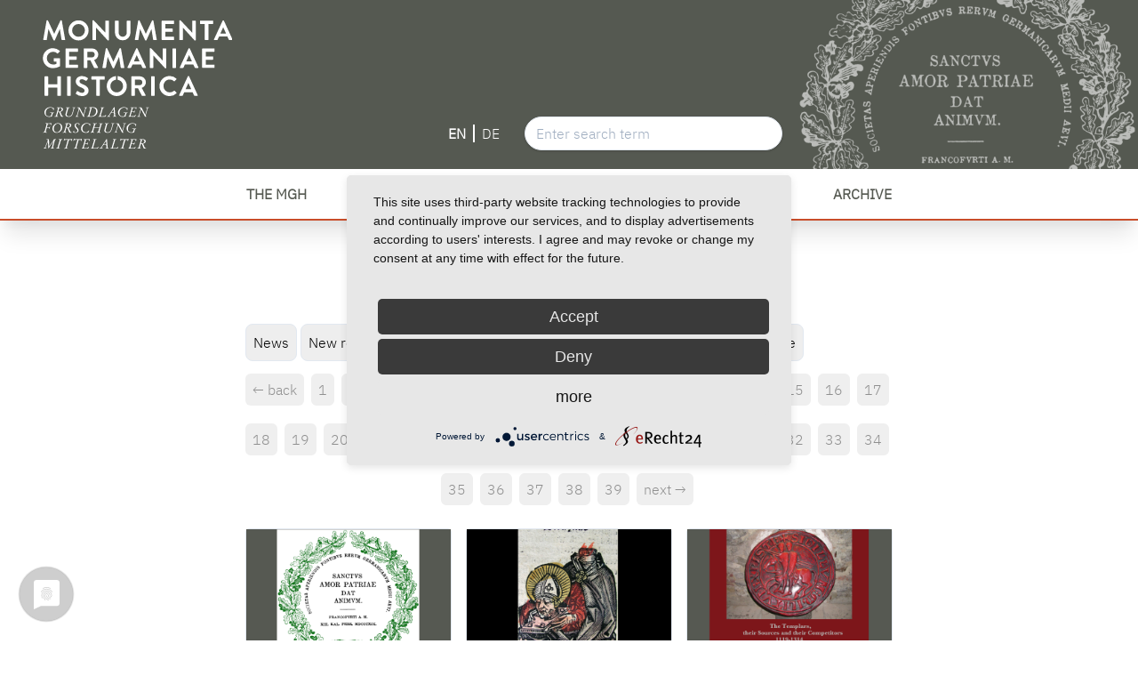

--- FILE ---
content_type: text/html; charset=UTF-8
request_url: https://mgh.de/en/blog/category/akademie-zeichnet-unser-grundungsmitglied-aus-369?page=31
body_size: 9565
content:
<!DOCTYPE html>
<html lang="en">
    <head>
    <meta charset="utf-8" />
    <meta http-equiv="Content-Type" content="text/html; charset=UTF-8">
    <meta http-equiv="X-UA-Compatible" content="IE=edge,chrome=1">
    <meta name="viewport" content="width=device-width, user-scalable=no, initial-scale=1.0, maximum-scale=2.0, minimum-scale=1.0">

    <title>Blog Category | mgh.de</title>

                    
        
    <meta name="copyright" content="Kuse GmbH">
    <meta name="author" content="Kuse GmbH">
    <meta name="publisher" content="Kuse GmbH">

            <link rel="shortcut icon" type="image/x-icon" href="/storage/app/media/favicon/favicon.ico">
        <link rel="icon" type="image/x-icon" href="/storage/app/media/favicon/favicon.ico">
    
    <link rel="icon" type="image/gif" href="/storage/app/resized/dbe/842/ebd/Favicon320x320_resized_dbe842ebd2cd9e515480ad8c70f63cd0ebd80d2c.gif">
    <link rel="icon" type="image/png" href="/storage/app/resized/8ef/473/7b1/Favicon320x320_resized_8ef4737b199a93351babfff3beeec56684c2070c.png">

    <link rel="apple-touch-icon" href="assets/images/_icons/apple-touch-icon.png">
    <link rel="apple-touch-icon" href="assets/images/_icons/apple-touch-icon-57x57.png" sizes="57x57">
    <link rel="apple-touch-icon" href="assets/images/_icons/apple-touch-icon-60x60.png" sizes="60x60">
    <link rel="apple-touch-icon" href="assets/images/_icons/apple-touch-icon-72x72.png" sizes="72x72">
    <link rel="apple-touch-icon" href="assets/images/_icons/apple-touch-icon-76x76.png" sizes="76x76">
    <link rel="apple-touch-icon" href="assets/images/_icons/apple-touch-icon-114x114.png" sizes="114x114">
    <link rel="apple-touch-icon" href="assets/images/_icons/apple-touch-icon-120x120.png" sizes="120x120">
    <link rel="apple-touch-icon" href="assets/images/_icons/apple-touch-icon-128x128.png" sizes="128x128">
    <link rel="apple-touch-icon" href="assets/images/_icons/apple-touch-icon-144x144.png" sizes="144x144">
    <link rel="apple-touch-icon" href="assets/images/_icons/apple-touch-icon-152x152.png" sizes="152x152">
    <link rel="apple-touch-icon" href="assets/images/_icons/apple-touch-icon-180x180.png" sizes="180x180">
    <link rel="apple-touch-icon" href="assets/images/_icons/apple-touch-icon-precomposed.png">

    <meta name="apple-mobile-web-app-title" content="mgh.de" />

    <link rel="icon" type="image/png" href="assets/images/_icons/favicon-16x16.png" sizes="16x16">
    <link rel="icon" type="image/png" href="assets/images/_icons/favicon-32x32.png" sizes="32x32">
    <link rel="icon" type="image/png" href="assets/images/_icons/favicon-96x96.png" sizes="96x96">
    <link rel="icon" type="image/png" href="assets/images/_icons/favicon-160x160.png" sizes="160x160">
    <link rel="icon" type="image/png" href="assets/images/_icons/favicon-192x192.png" sizes="192x192">
    <link rel="icon" type="image/png" href="assets/images/_icons/favicon-196x196.png" sizes="196x196">

    <meta name="msapplication-TileImage" content="assets/images/_icons/win8-tile-144x144.png">
    <meta name="msapplication-TileColor" content="#ffffff">
    <meta name="msapplication-navbutton-color" content="#ffffff">
    <meta name="msapplication-tooltip" content="mgh.de"/>
    <meta name="msapplication-square70x70logo" content="assets/images/_icons/win8-tile-70x70.png">
    <meta name="msapplication-square144x144logo" content="assets/images/_icons/win8-tile-144x144.png">
    <meta name="msapplication-square150x150logo" content="assets/images/_icons/win8-tile-150x150.png">
    <meta name="msapplication-wide310x150logo" content="assets/images/_icons/win8-tile-310x150.png">
    <meta name="msapplication-square310x310logo" content="assets/images/_icons/win8-tile-310x310.png">

    <meta name="application-name" content="mgh.de"/>
    <meta name="theme-color" content="#ffffff" />

    <link rel="preload" href="https://mgh.de/themes/mgh/assets/fonts/EB_Garamond/static/EBGaramond-Regular.woff2" as="font" type="font/woff2" crossorigin="anonymous">

                <link rel="stylesheet" href="https://mgh.de/themes/mgh/assets/css/app.css">
        <link rel="stylesheet" href="https://mgh.de/themes/mgh/assets/css/slick.css">
        <link rel="stylesheet" href="https://mgh.de/themes/mgh/assets/css/slick-theme.css">
    
            <link rel="stylesheet" href="https://mgh.de/plugins/kuse/core/assets/css/app.css">
    <style>
        .pagination > li {
            margin-bottom: 2rem;
        }
    </style>
    <script type="application/javascript" src="https://app.usercentrics.eu/latest/main.js" id="ROEEXwCBY"></script>
		<!-- Matomo -->
		<script type="text/plain" data-usercentrics="Matomo (self hosted)">
			var _paq = window._paq = window._paq || [];
			/* tracker methods like "setCustomDimension" should be called before "trackPageView" */
			_paq.push(['trackPageView']);
			_paq.push(['enableLinkTracking']);
			(function() {
				var u="https://webanalyse.ronet.info/";
				_paq.push(['setTrackerUrl', u+'piwik.php']);
				_paq.push(['setSiteId', '144']);
				var d=document, g=d.createElement('script'), s=d.getElementsByTagName('script')[0];
				g.async=true; g.src=u+'piwik.js'; s.parentNode.insertBefore(g,s);
			})();
		</script>
		<!-- End Matomo Code -->
</head>    <body id="body" class="blog-layout flex flex-col min-h-screen antialiased font-mghtext">
        <header id="header" class="mt-0 w-full z-50 top-0 shadow-xl">
    <div class="logos flex bg-mgh-gray-500 pt-2 pb-2 md:pt-5 md:pb-5 pl-2 md:pl-12 relative overflow-hidden">
        <a href="https://mgh.de/">
            <img class="h-auto logo" alt="logo" src="https://mgh.de/themes/mgh/assets/images/logo.svg" />
        </a>
        <img alt="siegel" class="siegel absolute top-0 right-0" src="https://mgh.de/themes/mgh/assets/images/siegel.png" />
        <div class="search z-10 absolute right-0 bottom-0 mb-2 md:mb-5 md:right-400 mr-2 md:mr-0">
            <div class="inner items-center flex w-64 md:w-96">
                <nav class="language mr-5 flex m-auto">
                        <a
        class="text-white p-2 inline-block text-sm md:text-base
             font-bold
        "
        href="javascript:;" data-request="onSwitchLocale" data-request-data="locale: 'en'"
    >
        EN
    </a>
            <i class="border-white border-r-2 h-5 m-auto"></i>
        <a
        class="text-white p-2 inline-block text-sm md:text-base
            
        "
        href="javascript:;" data-request="onSwitchLocale" data-request-data="locale: 'de'"
    >
        DE
    </a>
                    </nav>
                <form action="https://mgh.de/en/suchergebnisse" method="get" class="w-full">
                    <input class="w-full shadow appearance-none border rounded-full py-2 px-3 text-gray-700 leading-tight focus:outline-none focus:shadow-outline" name="q" type="text" autocomplete="off" placeholder="Enter search term">
                                    </form>
            </div>
        </div>
    </div>
    
<!--Nav-->
    <nav class="bg-white w-full z-10 border-b-2 border-mgh-orange-500">
        <div class="block lg:hidden">
            <button id="nav-toggle" class="flex items-center px-3 py-2 my-3 mx-3 border rounded text-grey border-grey-dark">
                <svg class="fill-current h-3 w-3" viewBox="0 0 20 20" xmlns="https://www.w3.org/2000/svg"><title>Menü</title><path d="M0 3h20v2H0V3zm0 6h20v2H0V9zm0 6h20v2H0v-2z"/></svg>
            </button>
        </div>

        <div class="container m-auto hidden absolute lg:relative w-full bg-white lg:flex lg:items-center lg:justify-center shadow-xl lg:shadow-none" id="nav-content">
            <ul class="list-reset lg:flex lg:flex-row lg:flex-wrap lg:flex-row " id="menu_nav">
                                        <li role="presentation" class="relative group py-1 md:py-0">

                                                        <a href="https://mgh.de/en/the-mgh/mgh-about-us/.."  class="inline-block uppercase font-semibold text-mgh-gray-500 no-underline hover:bg-mgh-orange-500 hover:text-white py-2 px-4 md:py-4 md:px-8 lg:px-10 text-md lg:text-base                    ">
                        <span class="firstlevel" >
                                                                                                                        The MGH 
                                                    </span>
                    </a>

                                            <span class="mobiletoggle absolute right-0 mr-5 mt-2 top-0 lg:hidden">
                            <img class="w-5 open" alt="add-outline" src="https://mgh.de/themes/mgh/assets/images/add-outline.svg" />
                            <img class="w-5 close" alt="minus-outline" src="https://mgh.de/themes/mgh/assets/images/minus-outline.svg" />
                        </span>
                    
                
                                    <ul class="drop-content
                                            dropdown lg:absolute bg-white z-10 group-hover:block lg:shadow-lg
                    ">
                                                <li role="presentation" class="subgroup whitespace-no-wrap text-sm md:text-base text-gray-600 hover:text-mgh-orange-500 hover:bg-gray-100 pl-5">

                                                        <a href="https://mgh.de/en/the-mgh/mgh-about-us"  class="pl-1 lg:pl-6 pr-4 py-2 block seclevel                    ">
                        <span>
                                                                                                                        About us 
                                                    </span>
                    </a>

                    
                
                            </li>
                                <li role="presentation" class="subgroup whitespace-no-wrap text-sm md:text-base text-gray-600 hover:text-mgh-orange-500 hover:bg-gray-100 pl-5">

                                                        <a href="https://mgh.de/en/the-mgh/central-board-directors"  class="pl-1 lg:pl-6 pr-4 py-2 block seclevel                    ">
                        <span>
                                                                                                                        The Central Board of Directors 
                                                    </span>
                    </a>

                    
                
                                    <ul class="drop-content
                                            secdropdown lg:absolute bg-white z-10 lg:shadow-lg lg:hidden
                    ">
                                                <li role="presentation" class="subsubgroup whitespace-no-wrap text-sm md:text-base text-gray-600 hover:text-mgh-orange-500 hover:bg-gray-100 pl-2 lg:pl-5">

                                                        <a href="https://mgh.de/en/the-mgh/central-board-directors/annual-reports"  class="pl-1 lg:pl-6 pr-4 py-2 block seclevel                    ">
                        <span>
                                                                                                                        MGH annual reports 
                                                    </span>
                    </a>

                    
                
                            </li>
                                <li role="presentation" class="subsubgroup whitespace-no-wrap text-sm md:text-base text-gray-600 hover:text-mgh-orange-500 hover:bg-gray-100 pl-2 lg:pl-5">

                                                        <a href="https://mgh.de/en/the-mgh/central-board-directors/corresponding-members"  class="pl-1 lg:pl-6 pr-4 py-2 block seclevel                    ">
                        <span>
                                                                                                                        Corresponding members 
                                                    </span>
                    </a>

                    
                
                            </li>
            
                    </ul>
                            </li>
                                <li role="presentation" class="subgroup whitespace-no-wrap text-sm md:text-base text-gray-600 hover:text-mgh-orange-500 hover:bg-gray-100 pl-5">

                                                        <a href="https://mgh.de/en/management"  class="pl-1 lg:pl-6 pr-4 py-2 block seclevel                    ">
                        <span>
                                                                                                                        Management 
                                                    </span>
                    </a>

                    
                
                            </li>
                                <li role="presentation" class="subgroup whitespace-no-wrap text-sm md:text-base text-gray-600 hover:text-mgh-orange-500 hover:bg-gray-100 pl-5">

                                                        <a href="https://mgh.de/en/the-mgh/mgh-staff"  class="pl-1 lg:pl-6 pr-4 py-2 block seclevel                    ">
                        <span>
                                                                                                                        MGH Staff 
                                                    </span>
                    </a>

                    
                
                            </li>
                                <li role="presentation" class="subgroup whitespace-no-wrap text-sm md:text-base text-gray-600 hover:text-mgh-orange-500 hover:bg-gray-100 pl-5">

                                                        <a href="https://mgh.de/en/the-mgh/edition-projects"  class="pl-1 lg:pl-6 pr-4 py-2 block seclevel                    ">
                        <span>
                                                                                                                        Edition Projects 
                                                    </span>
                    </a>

                    
                
                            </li>
                                <li role="presentation" class="subgroup whitespace-no-wrap text-sm md:text-base text-gray-600 hover:text-mgh-orange-500 hover:bg-gray-100 pl-5">

                                                        <a href="https://mgh.de/en/the-mgh/history-of-the-mgh"  class="pl-1 lg:pl-6 pr-4 py-2 block seclevel                    ">
                        <span>
                                                                                                                        The History of the MGH 
                                                    </span>
                    </a>

                    
                
                            </li>
                                <li role="presentation" class="subgroup whitespace-no-wrap text-sm md:text-base text-gray-600 hover:text-mgh-orange-500 hover:bg-gray-100 pl-5">

                                                        <a href="https://mgh.de/en/the-mgh/virtual-exhibition"  class="pl-1 lg:pl-6 pr-4 py-2 block seclevel                    ">
                        <span>
                                                                                                                        Virtual Exhibition 
                                                    </span>
                    </a>

                    
                
                            </li>
                                <li role="presentation" class="subgroup whitespace-no-wrap text-sm md:text-base text-gray-600 hover:text-mgh-orange-500 hover:bg-gray-100 pl-5">

                                                        <a href="https://mgh.de/en/the-mgh/endowments"  class="pl-1 lg:pl-6 pr-4 py-2 block seclevel                    ">
                        <span>
                                                                                                                        Endowments 
                                                    </span>
                    </a>

                    
                
                            </li>
                                <li role="presentation" class="subgroup whitespace-no-wrap text-sm md:text-base text-gray-600 hover:text-mgh-orange-500 hover:bg-gray-100 pl-5">

                                                        <a href="https://mgh.de/en/scholarships"  class="pl-1 lg:pl-6 pr-4 py-2 block seclevel                    ">
                        <span>
                                                                                                                        scholarships 
                                                    </span>
                    </a>

                    
                
                            </li>
                                <li role="presentation" class="subgroup whitespace-no-wrap text-sm md:text-base text-gray-600 hover:text-mgh-orange-500 hover:bg-gray-100 pl-5">

                                                        <a href="https://mgh.de/en/the-mgh/pro-arte-edendi"  class="pl-1 lg:pl-6 pr-4 py-2 block seclevel                    ">
                        <span>
                                                                                                                        Pro arte edendi - Friends of the MGH 
                                                    </span>
                    </a>

                    
                
                            </li>
                                <li role="presentation" class="subgroup whitespace-no-wrap text-sm md:text-base text-gray-600 hover:text-mgh-orange-500 hover:bg-gray-100 pl-5">

                                                        <a href="https://mgh.de/en/the-mgh/freiherr-vom-stein-medal"  class="pl-1 lg:pl-6 pr-4 py-2 block seclevel                    ">
                        <span>
                                                                                                                        The Freiherr vom Stein Medal 
                                                    </span>
                    </a>

                    
                
                            </li>
                                <li role="presentation" class="subgroup whitespace-no-wrap text-sm md:text-base text-gray-600 hover:text-mgh-orange-500 hover:bg-gray-100 pl-5">

                                                        <a href="https://mgh.de/en/the-mgh/mgh-in-the-press"  class="pl-1 lg:pl-6 pr-4 py-2 block seclevel                    ">
                        <span>
                                                                                                                        MGH in the Press 
                                                    </span>
                    </a>

                    
                
                            </li>
                                <li role="presentation" class="subgroup whitespace-no-wrap text-sm md:text-base text-gray-600 hover:text-mgh-orange-500 hover:bg-gray-100 pl-5">

                                                        <a href="https://mgh.de/en/the-mgh/contact"  class="pl-1 lg:pl-6 pr-4 py-2 block seclevel                    ">
                        <span>
                                                                                                                        Contact 
                                                    </span>
                    </a>

                    
                
                            </li>
            
                    </ul>
                            </li>
                                <li role="presentation" class="relative group py-1 md:py-0">

                                                        <a href="https://mgh.de/en/mgh-publications/new-releases/.."  class="inline-block uppercase font-semibold text-mgh-gray-500 no-underline hover:bg-mgh-orange-500 hover:text-white py-2 px-4 md:py-4 md:px-8 lg:px-10 text-md lg:text-base                    ">
                        <span class="firstlevel" >
                                                                                                                        Publications 
                                                    </span>
                    </a>

                                            <span class="mobiletoggle absolute right-0 mr-5 mt-2 top-0 lg:hidden">
                            <img class="w-5 open" alt="add-outline" src="https://mgh.de/themes/mgh/assets/images/add-outline.svg" />
                            <img class="w-5 close" alt="minus-outline" src="https://mgh.de/themes/mgh/assets/images/minus-outline.svg" />
                        </span>
                    
                
                                    <ul class="drop-content
                                            dropdown lg:absolute bg-white z-10 group-hover:block lg:shadow-lg
                    ">
                                                <li role="presentation" class="subgroup whitespace-no-wrap text-sm md:text-base text-gray-600 hover:text-mgh-orange-500 hover:bg-gray-100 pl-5">

                                                        <a href="https://mgh.de/en/mgh-publications/new-releases"  class="pl-1 lg:pl-6 pr-4 py-2 block seclevel                    ">
                        <span>
                                                                                                                        New Releases 
                                                    </span>
                    </a>

                    
                
                            </li>
                                <li role="presentation" class="subgroup whitespace-no-wrap text-sm md:text-base text-gray-600 hover:text-mgh-orange-500 hover:bg-gray-100 pl-5">

                                                        <a href="https://mgh.de/en/mgh-publications/mgh-publication-series"  class="pl-1 lg:pl-6 pr-4 py-2 block seclevel                    ">
                        <span>
                                                                                                                        MGH Publication Series 
                                                    </span>
                    </a>

                    
                
                            </li>
                                <li role="presentation" class="subgroup whitespace-no-wrap text-sm md:text-base text-gray-600 hover:text-mgh-orange-500 hover:bg-gray-100 pl-5">

                                                        <a href="https://mgh.de/en/mgh-publications/deutsches-archiv"  class="pl-1 lg:pl-6 pr-4 py-2 block seclevel                    ">
                        <span>
                                                                                                                        Deutsches Archiv 
                                                    </span>
                    </a>

                    
                
                            </li>
            
                    </ul>
                            </li>
                                <li role="presentation" class="relative group py-1 md:py-0">

                                                        <a href="https://mgh.de/en/digital-mgh/dmgh/.."  class="inline-block uppercase font-semibold text-mgh-gray-500 no-underline hover:bg-mgh-orange-500 hover:text-white py-2 px-4 md:py-4 md:px-8 lg:px-10 text-md lg:text-base                    ">
                        <span class="firstlevel" >
                                                                                                                        MGH digital 
                                                    </span>
                    </a>

                                            <span class="mobiletoggle absolute right-0 mr-5 mt-2 top-0 lg:hidden">
                            <img class="w-5 open" alt="add-outline" src="https://mgh.de/themes/mgh/assets/images/add-outline.svg" />
                            <img class="w-5 close" alt="minus-outline" src="https://mgh.de/themes/mgh/assets/images/minus-outline.svg" />
                        </span>
                    
                
                                    <ul class="drop-content
                                            dropdown lg:absolute bg-white z-10 group-hover:block lg:shadow-lg
                    ">
                                                <li role="presentation" class="subgroup whitespace-no-wrap text-sm md:text-base text-gray-600 hover:text-mgh-orange-500 hover:bg-gray-100 pl-5">

                                                        <a href="https://mgh.de/en/digital-mgh/dmgh"  class="pl-1 lg:pl-6 pr-4 py-2 block seclevel                    ">
                        <span>
                                                                                                                        dMGH 
                                                    </span>
                    </a>

                    
                
                                    <ul class="drop-content
                                            secdropdown lg:absolute bg-white z-10 lg:shadow-lg lg:hidden
                    ">
                                                <li role="presentation" class="subsubgroup whitespace-no-wrap text-sm md:text-base text-gray-600 hover:text-mgh-orange-500 hover:bg-gray-100 pl-2 lg:pl-5">

                                                        <a href="https://mgh.de/en/digital-mgh/dmgh/linking-and-citing-dmgh"  class="pl-1 lg:pl-6 pr-4 py-2 block seclevel                    ">
                        <span>
                                                                                                                        Linking and Citing dMGH 
                                                    </span>
                    </a>

                    
                
                            </li>
                                <li role="presentation" class="subsubgroup whitespace-no-wrap text-sm md:text-base text-gray-600 hover:text-mgh-orange-500 hover:bg-gray-100 pl-2 lg:pl-5">

                                                        <a href="https://mgh.de/en/digital-mgh/dmgh/api-and-rest-interface"  class="pl-1 lg:pl-6 pr-4 py-2 block seclevel                    ">
                        <span>
                                                                                                                        API and REST interface 
                                                    </span>
                    </a>

                    
                
                            </li>
                                <li role="presentation" class="subsubgroup whitespace-no-wrap text-sm md:text-base text-gray-600 hover:text-mgh-orange-500 hover:bg-gray-100 pl-2 lg:pl-5">

                                                        <a href="https://mgh.de/en/digital-mgh/dmgh/url-list-dmhg"  class="pl-1 lg:pl-6 pr-4 py-2 block seclevel                    ">
                        <span>
                                                                                                                        URL List dMGH 
                                                    </span>
                    </a>

                    
                
                            </li>
            
                    </ul>
                            </li>
                                <li role="presentation" class="subgroup whitespace-no-wrap text-sm md:text-base text-gray-600 hover:text-mgh-orange-500 hover:bg-gray-100 pl-5">

                                                        <a href="https://mgh.de/en/digital-mgh/openmgh"  class="pl-1 lg:pl-6 pr-4 py-2 block seclevel                    ">
                        <span>
                                                                                                                        openMGH 
                                                    </span>
                    </a>

                    
                
                            </li>
                                <li role="presentation" class="subgroup whitespace-no-wrap text-sm md:text-base text-gray-600 hover:text-mgh-orange-500 hover:bg-gray-100 pl-5">

                                                        <a href="https://mgh.de/en/digital-mgh/digital-resources-mgh-sections"  class="pl-1 lg:pl-6 pr-4 py-2 block seclevel                    ">
                        <span>
                                                                                                                        Digital Resources of the MGH Sections 
                                                    </span>
                    </a>

                    
                
                            </li>
                                <li role="presentation" class="subgroup whitespace-no-wrap text-sm md:text-base text-gray-600 hover:text-mgh-orange-500 hover:bg-gray-100 pl-5">

                                                        <a href="https://mgh.de/en/digital-mgh/additional-digital-resources"  class="pl-1 lg:pl-6 pr-4 py-2 block seclevel                    ">
                        <span>
                                                                                                                        Additional Digital Resources 
                                                    </span>
                    </a>

                    
                
                            </li>
                                <li role="presentation" class="subgroup whitespace-no-wrap text-sm md:text-base text-gray-600 hover:text-mgh-orange-500 hover:bg-gray-100 pl-5">

                                                        <a href="https://mgh.de/en/digital-mgh/database-mgh-scholars-and-staff"  class="pl-1 lg:pl-6 pr-4 py-2 block seclevel                    ">
                        <span>
                                                                                                                        Database of MGH scholars and staff 
                                                    </span>
                    </a>

                    
                
                            </li>
            
                    </ul>
                            </li>
                                <li role="presentation" class="relative group py-1 md:py-0">

                                                        <a href="https://mgh.de/en/mgh-library/search-and-find/.."  class="inline-block uppercase font-semibold text-mgh-gray-500 no-underline hover:bg-mgh-orange-500 hover:text-white py-2 px-4 md:py-4 md:px-8 lg:px-10 text-md lg:text-base                    ">
                        <span class="firstlevel" >
                                                                                                                        Library 
                                                    </span>
                    </a>

                                            <span class="mobiletoggle absolute right-0 mr-5 mt-2 top-0 lg:hidden">
                            <img class="w-5 open" alt="add-outline" src="https://mgh.de/themes/mgh/assets/images/add-outline.svg" />
                            <img class="w-5 close" alt="minus-outline" src="https://mgh.de/themes/mgh/assets/images/minus-outline.svg" />
                        </span>
                    
                
                                    <ul class="drop-content
                                            dropdown lg:absolute bg-white z-10 group-hover:block lg:shadow-lg
                    ">
                                                <li role="presentation" class="subgroup whitespace-no-wrap text-sm md:text-base text-gray-600 hover:text-mgh-orange-500 hover:bg-gray-100 pl-5">

                                                        <a href="https://mgh.de/en/mgh-library/search-and-find"  class="pl-1 lg:pl-6 pr-4 py-2 block seclevel                    ">
                        <span>
                                                                                                                        Search and Find 
                                                    </span>
                    </a>

                    
                
                                    <ul class="drop-content
                                            secdropdown lg:absolute bg-white z-10 lg:shadow-lg lg:hidden
                    ">
                                                <li role="presentation" class="subsubgroup whitespace-no-wrap text-sm md:text-base text-gray-600 hover:text-mgh-orange-500 hover:bg-gray-100 pl-2 lg:pl-5">

                                                        <a href="https://mgh.de/en/mgh-library/searching-the-library/mgh-opac"  class="pl-1 lg:pl-6 pr-4 py-2 block seclevel                    ">
                        <span>
                                                                                                                        MGH OPAC 
                                                    </span>
                    </a>

                    
                
                            </li>
                                <li role="presentation" class="subsubgroup whitespace-no-wrap text-sm md:text-base text-gray-600 hover:text-mgh-orange-500 hover:bg-gray-100 pl-2 lg:pl-5">

                                                        <a href="https://mgh.de/en/mgh-library/searching-the-library/microfilm-collection"  class="pl-1 lg:pl-6 pr-4 py-2 block seclevel                    ">
                        <span>
                                                                                                                        Microfilm collection 
                                                    </span>
                    </a>

                    
                
                            </li>
                                <li role="presentation" class="subsubgroup whitespace-no-wrap text-sm md:text-base text-gray-600 hover:text-mgh-orange-500 hover:bg-gray-100 pl-2 lg:pl-5">

                                                        <a href="https://mgh.de/en/mgh-library/searching-the-library/mgh-publications-server"  class="pl-1 lg:pl-6 pr-4 py-2 block seclevel                    ">
                        <span>
                                                                                                                        MGH Publications Server 
                                                    </span>
                    </a>

                    
                
                            </li>
            
                    </ul>
                            </li>
                                <li role="presentation" class="subgroup whitespace-no-wrap text-sm md:text-base text-gray-600 hover:text-mgh-orange-500 hover:bg-gray-100 pl-5">

                                                        <a href="https://mgh.de/en/mgh-library/using-the-library"  class="pl-1 lg:pl-6 pr-4 py-2 block seclevel                    ">
                        <span>
                                                                                                                        Using the Library 
                                                    </span>
                    </a>

                    
                
                                    <ul class="drop-content
                                            secdropdown lg:absolute bg-white z-10 lg:shadow-lg lg:hidden
                    ">
                                                <li role="presentation" class="subsubgroup whitespace-no-wrap text-sm md:text-base text-gray-600 hover:text-mgh-orange-500 hover:bg-gray-100 pl-2 lg:pl-5">

                                                        <a href="https://mgh.de/en/mgh-library/using-the-library/registration"  class="pl-1 lg:pl-6 pr-4 py-2 block seclevel                    ">
                        <span>
                                                                                                                        Registration 
                                                    </span>
                    </a>

                    
                
                            </li>
                                <li role="presentation" class="subsubgroup whitespace-no-wrap text-sm md:text-base text-gray-600 hover:text-mgh-orange-500 hover:bg-gray-100 pl-2 lg:pl-5">

                                                        <a href="https://mgh.de/en/mgh-library/using-the-library/library-policy"  class="pl-1 lg:pl-6 pr-4 py-2 block seclevel                    ">
                        <span>
                                                                                                                        MGH Library Policy 
                                                    </span>
                    </a>

                    
                
                            </li>
                                <li role="presentation" class="subsubgroup whitespace-no-wrap text-sm md:text-base text-gray-600 hover:text-mgh-orange-500 hover:bg-gray-100 pl-2 lg:pl-5">

                                                        <a href="https://mgh.de/en/mgh-library/using-the-library/document-delivery-service"  class="pl-1 lg:pl-6 pr-4 py-2 block seclevel                    ">
                        <span>
                                                                                                                        Document Delivery Service 
                                                    </span>
                    </a>

                    
                
                            </li>
                                <li role="presentation" class="subsubgroup whitespace-no-wrap text-sm md:text-base text-gray-600 hover:text-mgh-orange-500 hover:bg-gray-100 pl-2 lg:pl-5">

                                                        <a href="https://mgh.de/en/mgh-library/using-the-library/recommendation-for-acquisition"  class="pl-1 lg:pl-6 pr-4 py-2 block seclevel                    ">
                        <span>
                                                                                                                        Recommendation for Acquisition 
                                                    </span>
                    </a>

                    
                
                            </li>
                                <li role="presentation" class="subsubgroup whitespace-no-wrap text-sm md:text-base text-gray-600 hover:text-mgh-orange-500 hover:bg-gray-100 pl-2 lg:pl-5">

                                                        <a href="https://mgh.de/en/mgh-library/using-the-library/internet-access"  class="pl-1 lg:pl-6 pr-4 py-2 block seclevel                    ">
                        <span>
                                                                                                                        Internet Access 
                                                    </span>
                    </a>

                    
                
                            </li>
                                <li role="presentation" class="subsubgroup whitespace-no-wrap text-sm md:text-base text-gray-600 hover:text-mgh-orange-500 hover:bg-gray-100 pl-2 lg:pl-5">

                                                        <a href="https://mgh.de/en/mgh-library/using-the-library/copies-scans-microforms"  class="pl-1 lg:pl-6 pr-4 py-2 block seclevel                    ">
                        <span>
                                                                                                                        Copies, Scans, Microforms 
                                                    </span>
                    </a>

                    
                
                            </li>
            
                    </ul>
                            </li>
                                <li role="presentation" class="subgroup whitespace-no-wrap text-sm md:text-base text-gray-600 hover:text-mgh-orange-500 hover:bg-gray-100 pl-5">

                                                        <a href="https://mgh.de/en/mgh-library/digital-services"  class="pl-1 lg:pl-6 pr-4 py-2 block seclevel                    ">
                        <span>
                                                                                                                        Digital services 
                                                    </span>
                    </a>

                    
                
                                    <ul class="drop-content
                                            secdropdown lg:absolute bg-white z-10 lg:shadow-lg lg:hidden
                    ">
                                                <li role="presentation" class="subsubgroup whitespace-no-wrap text-sm md:text-base text-gray-600 hover:text-mgh-orange-500 hover:bg-gray-100 pl-2 lg:pl-5">

                                                        <a href="https://mgh.de/en/mgh-library/digital-services/bibliographic-search-resources"  class="pl-1 lg:pl-6 pr-4 py-2 block seclevel                    ">
                        <span>
                                                                                                                        Bibliographic search resources 
                                                    </span>
                    </a>

                    
                
                            </li>
                                <li role="presentation" class="subsubgroup whitespace-no-wrap text-sm md:text-base text-gray-600 hover:text-mgh-orange-500 hover:bg-gray-100 pl-2 lg:pl-5">

                                                        <a href="https://mgh.de/en/mgh-library/digital-services/online-resouces"  class="pl-1 lg:pl-6 pr-4 py-2 block seclevel                    ">
                        <span>
                                                                                                                        Online Resources 
                                                    </span>
                    </a>

                    
                
                            </li>
                                <li role="presentation" class="subsubgroup whitespace-no-wrap text-sm md:text-base text-gray-600 hover:text-mgh-orange-500 hover:bg-gray-100 pl-2 lg:pl-5">

                                                        <a href="https://mgh.de/en/mgh-library/digital-services/reference-works"  class="pl-1 lg:pl-6 pr-4 py-2 block seclevel                    ">
                        <span>
                                                                                                                        Reference works 
                                                    </span>
                    </a>

                    
                
                            </li>
                                <li role="presentation" class="subsubgroup whitespace-no-wrap text-sm md:text-base text-gray-600 hover:text-mgh-orange-500 hover:bg-gray-100 pl-2 lg:pl-5">

                                                        <a href="https://mgh.de/en/mgh-library/digital-services/national-licences"  class="pl-1 lg:pl-6 pr-4 py-2 block seclevel                    ">
                        <span>
                                                                                                                        National licences 
                                                    </span>
                    </a>

                    
                
                            </li>
                                <li role="presentation" class="subsubgroup whitespace-no-wrap text-sm md:text-base text-gray-600 hover:text-mgh-orange-500 hover:bg-gray-100 pl-2 lg:pl-5">

                                                        <a href="https://mgh.de/en/mgh-library/digital-services/source-collections"  class="pl-1 lg:pl-6 pr-4 py-2 block seclevel                    ">
                        <span>
                                                                                                                        Source collections 
                                                    </span>
                    </a>

                    
                
                            </li>
                                <li role="presentation" class="subsubgroup whitespace-no-wrap text-sm md:text-base text-gray-600 hover:text-mgh-orange-500 hover:bg-gray-100 pl-2 lg:pl-5">

                                                        <a href="https://mgh.de/en/mgh-library/digital-services/digital-periodicals"  class="pl-1 lg:pl-6 pr-4 py-2 block seclevel                    ">
                        <span>
                                                                                                                        Digital periodicals 
                                                    </span>
                    </a>

                    
                
                            </li>
                                <li role="presentation" class="subsubgroup whitespace-no-wrap text-sm md:text-base text-gray-600 hover:text-mgh-orange-500 hover:bg-gray-100 pl-2 lg:pl-5">

                                                        <a href="https://mgh.de/en/mgh-library/digital-services/manuscript-catalogues"  class="pl-1 lg:pl-6 pr-4 py-2 block seclevel                    ">
                        <span>
                                                                                                                        Manuscript catalogue collections 
                                                    </span>
                    </a>

                    
                
                            </li>
            
                    </ul>
                            </li>
                                <li role="presentation" class="subgroup whitespace-no-wrap text-sm md:text-base text-gray-600 hover:text-mgh-orange-500 hover:bg-gray-100 pl-5">

                                                        <a href="https://mgh.de/en/mgh-library/about-the-mgh-library"  class="pl-1 lg:pl-6 pr-4 py-2 block seclevel                    ">
                        <span>
                                                                                                                        About the MGH Library 
                                                    </span>
                    </a>

                    
                
                                    <ul class="drop-content
                                            secdropdown lg:absolute bg-white z-10 lg:shadow-lg lg:hidden
                    ">
                                                <li role="presentation" class="subsubgroup whitespace-no-wrap text-sm md:text-base text-gray-600 hover:text-mgh-orange-500 hover:bg-gray-100 pl-2 lg:pl-5">

                                                        <a href="https://mgh.de/en/mgh-library/about-the-library/library-bernhard-bischoff"  class="pl-1 lg:pl-6 pr-4 py-2 block seclevel                    ">
                        <span>
                                                                                                                        The Library of Bernhard Bischoff 
                                                    </span>
                    </a>

                    
                
                            </li>
                                <li role="presentation" class="subsubgroup whitespace-no-wrap text-sm md:text-base text-gray-600 hover:text-mgh-orange-500 hover:bg-gray-100 pl-2 lg:pl-5">

                                                        <a href="https://mgh.de/en/mgh-library/about-the-mgh-library/charterhouse-buxheim"  class="pl-1 lg:pl-6 pr-4 py-2 block seclevel                    ">
                        <span>
                                                                                                                        Charterhouse Buxheim 
                                                    </span>
                    </a>

                    
                
                            </li>
                                <li role="presentation" class="subsubgroup whitespace-no-wrap text-sm md:text-base text-gray-600 hover:text-mgh-orange-500 hover:bg-gray-100 pl-2 lg:pl-5">

                                                        <a href="https://mgh.de/en/mgh-library/about-the-mgh-library/hofbibliothek-donaueschingen"  class="pl-1 lg:pl-6 pr-4 py-2 block seclevel                    ">
                        <span>
                                                                                                                        The Fürstlich Fürstenbergische Hofbibliothek of Donaueschingen 
                                                    </span>
                    </a>

                    
                
                            </li>
                                <li role="presentation" class="subsubgroup whitespace-no-wrap text-sm md:text-base text-gray-600 hover:text-mgh-orange-500 hover:bg-gray-100 pl-2 lg:pl-5">

                                                        <a href="https://mgh.de/en/mgh-library/about-the-mgh-library/redemptorist-seminary-library"  class="pl-1 lg:pl-6 pr-4 py-2 block seclevel                    ">
                        <span>
                                                                                                                        The library of the Redemptorist Seminary in Hennef-Geistingen 
                                                    </span>
                    </a>

                    
                
                            </li>
                                <li role="presentation" class="subsubgroup whitespace-no-wrap text-sm md:text-base text-gray-600 hover:text-mgh-orange-500 hover:bg-gray-100 pl-2 lg:pl-5">

                                                        <a href="https://mgh.de/en/mgh-library/about-the-mgh-library/mergentheim"  class="pl-1 lg:pl-6 pr-4 py-2 block seclevel                    ">
                        <span>
                                                                                                                        The Library of the Teutonic Order in Mergentheim 
                                                    </span>
                    </a>

                    
                
                            </li>
                                <li role="presentation" class="subsubgroup whitespace-no-wrap text-sm md:text-base text-gray-600 hover:text-mgh-orange-500 hover:bg-gray-100 pl-2 lg:pl-5">

                                                        <a href="https://mgh.de/en/mgh-library/about-the-mgh-library/schlossbibliothek-koenigsberg"  class="pl-1 lg:pl-6 pr-4 py-2 block seclevel                    ">
                        <span>
                                                                                                                        The Schlossbibliothek Königsberg 
                                                    </span>
                    </a>

                    
                
                            </li>
                                <li role="presentation" class="subsubgroup whitespace-no-wrap text-sm md:text-base text-gray-600 hover:text-mgh-orange-500 hover:bg-gray-100 pl-2 lg:pl-5">

                                                        <a href="https://mgh.de/en/mgh-library/about-the-mgh-library/hofbibliothek-stuttgart"  class="pl-1 lg:pl-6 pr-4 py-2 block seclevel                    ">
                        <span>
                                                                                                                        The Hofbibliothek Stuttgart 
                                                    </span>
                    </a>

                    
                
                            </li>
                                <li role="presentation" class="subsubgroup whitespace-no-wrap text-sm md:text-base text-gray-600 hover:text-mgh-orange-500 hover:bg-gray-100 pl-2 lg:pl-5">

                                                        <a href="https://mgh.de/en/mgh-library/about-the-mgh-library/prussian-historisches-institute"  class="pl-1 lg:pl-6 pr-4 py-2 block seclevel                    ">
                        <span>
                                                                                                                        The Library of the Prussian Historisches Institut in Rome 
                                                    </span>
                    </a>

                    
                
                            </li>
            
                    </ul>
                            </li>
            
                    </ul>
                            </li>
                                <li role="presentation" class="relative group py-1 md:py-0">

                                                        <a href="https://mgh.de/en/mgh-archive/finding-aid/.."  class="inline-block uppercase font-semibold text-mgh-gray-500 no-underline hover:bg-mgh-orange-500 hover:text-white py-2 px-4 md:py-4 md:px-8 lg:px-10 text-md lg:text-base                    ">
                        <span class="firstlevel" >
                                                                                                                        Archive 
                                                    </span>
                    </a>

                                            <span class="mobiletoggle absolute right-0 mr-5 mt-2 top-0 lg:hidden">
                            <img class="w-5 open" alt="add-outline" src="https://mgh.de/themes/mgh/assets/images/add-outline.svg" />
                            <img class="w-5 close" alt="minus-outline" src="https://mgh.de/themes/mgh/assets/images/minus-outline.svg" />
                        </span>
                    
                
                                    <ul class="drop-content
                                            dropdown lg:absolute bg-white z-10 group-hover:block lg:shadow-lg
                    ">
                                                <li role="presentation" class="subgroup whitespace-no-wrap text-sm md:text-base text-gray-600 hover:text-mgh-orange-500 hover:bg-gray-100 pl-5">

                                                        <a href="https://mgh.de/en/mgh-archive/finding-aid"  class="pl-1 lg:pl-6 pr-4 py-2 block seclevel                    ">
                        <span>
                                                                                                                        Finding Aid 
                                                    </span>
                    </a>

                    
                
                            </li>
                                <li role="presentation" class="subgroup whitespace-no-wrap text-sm md:text-base text-gray-600 hover:text-mgh-orange-500 hover:bg-gray-100 pl-5">

                                                        <a href="https://mgh.de/en/mgh-archive/name-index"  class="pl-1 lg:pl-6 pr-4 py-2 block seclevel                    ">
                        <span>
                                                                                                                        Name Index 
                                                    </span>
                    </a>

                    
                
                            </li>
                                <li role="presentation" class="subgroup whitespace-no-wrap text-sm md:text-base text-gray-600 hover:text-mgh-orange-500 hover:bg-gray-100 pl-5">

                                                        <a href="https://mgh.de/en/mgh-archive/papal-registers"  class="pl-1 lg:pl-6 pr-4 py-2 block seclevel                    ">
                        <span>
                                                                                                                        Papal Registers 
                                                    </span>
                    </a>

                    
                
                            </li>
                                <li role="presentation" class="subgroup whitespace-no-wrap text-sm md:text-base text-gray-600 hover:text-mgh-orange-500 hover:bg-gray-100 pl-5">

                                                        <a href="https://mgh.de/en/mgh-archive/wax-seal-collection"  class="pl-1 lg:pl-6 pr-4 py-2 block seclevel                    ">
                        <span>
                                                                                                                        Wax Seal Collection 
                                                    </span>
                    </a>

                    
                
                            </li>
                                <li role="presentation" class="subgroup whitespace-no-wrap text-sm md:text-base text-gray-600 hover:text-mgh-orange-500 hover:bg-gray-100 pl-5">

                                                        <a href="https://mgh.de/en/mgh-archive/digitised-rarities"  class="pl-1 lg:pl-6 pr-4 py-2 block seclevel                    ">
                        <span>
                                                                                                                        Digitised Rarities From the Archive 
                                                    </span>
                    </a>

                    
                
                            </li>
                                <li role="presentation" class="subgroup whitespace-no-wrap text-sm md:text-base text-gray-600 hover:text-mgh-orange-500 hover:bg-gray-100 pl-5">

                                                        <a href="https://mgh.de/en/mgh-archive/collections-of-the-mgh-archive"  class="pl-1 lg:pl-6 pr-4 py-2 block seclevel                    ">
                        <span>
                                                                                                                        Collections of the MGH archive 
                                                    </span>
                    </a>

                    
                
                            </li>
                                <li role="presentation" class="subgroup whitespace-no-wrap text-sm md:text-base text-gray-600 hover:text-mgh-orange-500 hover:bg-gray-100 pl-5">

                                                        <a href="https://mgh.de/en/mgh-archive/document-delivery-service"  class="pl-1 lg:pl-6 pr-4 py-2 block seclevel                    ">
                        <span>
                                                                                                                        MGH Archive Document Delivery Service 
                                                    </span>
                    </a>

                    
                
                            </li>
            
                    </ul>
                            </li>
            
            </ul>
        </div>
    </nav>
</header>        <main class="flex-grow h-full fr-view">
            <div class="flex flex-wrap overflow-hidden">
  <div class="overflow-hidden sm:w-0 xl:w-1/5"></div>
  <div class="w-full lg:w-3/5 px-3 overflow-hidden">

        <h1 class="text-center font-mgh italic text-mgh-gray-500 pt-12">MGH Blog</h1>

                <ul class="blog category-list mb-5 px-2">
        			    			    <li class="block lg:inline-block  ">
			        <a class="stretched-link text-center block lg:inline-block border-2 p-2 mt-1 border rounded-lg bg-mgh-gray-100 hover:bg-mgh-gray-200" href="https://mgh.de/en/blog/category/news">News</a> 
			        
			        			            <span class="badge hidden">247</span>
			        
			        			    </li>
						    			    <li class="block lg:inline-block  ">
			        <a class="stretched-link text-center block lg:inline-block border-2 p-2 mt-1 border rounded-lg bg-mgh-gray-100 hover:bg-mgh-gray-200" href="https://mgh.de/en/blog/category/new-releases">New releases</a> 
			        
			        			            <span class="badge hidden">156</span>
			        
			        			    </li>
						    			    <li class="block lg:inline-block  ">
			        <a class="stretched-link text-center block lg:inline-block border-2 p-2 mt-1 border rounded-lg bg-mgh-gray-100 hover:bg-mgh-gray-200" href="https://mgh.de/en/blog/category/events">Events</a> 
			        
			        			            <span class="badge hidden">80</span>
			        
			        			    </li>
						    			    <li class="block lg:inline-block  ">
			        <a class="stretched-link text-center block lg:inline-block border-2 p-2 mt-1 border rounded-lg bg-mgh-gray-100 hover:bg-mgh-gray-200" href="https://mgh.de/en/blog/category/press">Press</a> 
			        
			        			            <span class="badge hidden">22</span>
			        
			        			    </li>
						    			    <li class="block lg:inline-block  ">
			        <a class="stretched-link text-center block lg:inline-block border-2 p-2 mt-1 border rounded-lg bg-mgh-gray-100 hover:bg-mgh-gray-200" href="https://mgh.de/en/blog/category/treasures-of-the-MGH-library-and-archive">Treasures of the MGH Library and Archive</a> 
			        
			        			            <span class="badge hidden">21</span>
			        
			        			    </li>
			    </ul>
                <ul class="pagination">
                    <li>
                <a href="https://mgh.de/en/blog/category/akademie-zeichnet-unser-grundungsmitglied-aus-369?page=30">
                    &larr; back
                </a>
            </li>
                            <li class="">
                                    <a href="https://mgh.de/en/blog/category/akademie-zeichnet-unser-grundungsmitglied-aus-369?page=1">
                                    1
                                    </a>
                            </li>
                    <li class="">
                                    <a href="https://mgh.de/en/blog/category/akademie-zeichnet-unser-grundungsmitglied-aus-369?page=2">
                                    2
                                    </a>
                            </li>
                    <li class="">
                                    <a href="https://mgh.de/en/blog/category/akademie-zeichnet-unser-grundungsmitglied-aus-369?page=3">
                                    3
                                    </a>
                            </li>
                    <li class="">
                                    <a href="https://mgh.de/en/blog/category/akademie-zeichnet-unser-grundungsmitglied-aus-369?page=4">
                                    4
                                    </a>
                            </li>
                    <li class="">
                                    <a href="https://mgh.de/en/blog/category/akademie-zeichnet-unser-grundungsmitglied-aus-369?page=5">
                                    5
                                    </a>
                            </li>
                    <li class="">
                                    <a href="https://mgh.de/en/blog/category/akademie-zeichnet-unser-grundungsmitglied-aus-369?page=6">
                                    6
                                    </a>
                            </li>
                    <li class="">
                                    <a href="https://mgh.de/en/blog/category/akademie-zeichnet-unser-grundungsmitglied-aus-369?page=7">
                                    7
                                    </a>
                            </li>
                    <li class="">
                                    <a href="https://mgh.de/en/blog/category/akademie-zeichnet-unser-grundungsmitglied-aus-369?page=8">
                                    8
                                    </a>
                            </li>
                    <li class="">
                                    <a href="https://mgh.de/en/blog/category/akademie-zeichnet-unser-grundungsmitglied-aus-369?page=9">
                                    9
                                    </a>
                            </li>
                    <li class="">
                                    <a href="https://mgh.de/en/blog/category/akademie-zeichnet-unser-grundungsmitglied-aus-369?page=10">
                                    10
                                    </a>
                            </li>
                    <li class="">
                                    <a href="https://mgh.de/en/blog/category/akademie-zeichnet-unser-grundungsmitglied-aus-369?page=11">
                                    11
                                    </a>
                            </li>
                    <li class="">
                                    <a href="https://mgh.de/en/blog/category/akademie-zeichnet-unser-grundungsmitglied-aus-369?page=12">
                                    12
                                    </a>
                            </li>
                    <li class="">
                                    <a href="https://mgh.de/en/blog/category/akademie-zeichnet-unser-grundungsmitglied-aus-369?page=13">
                                    13
                                    </a>
                            </li>
                    <li class="">
                                    <a href="https://mgh.de/en/blog/category/akademie-zeichnet-unser-grundungsmitglied-aus-369?page=14">
                                    14
                                    </a>
                            </li>
                    <li class="">
                                    <a href="https://mgh.de/en/blog/category/akademie-zeichnet-unser-grundungsmitglied-aus-369?page=15">
                                    15
                                    </a>
                            </li>
                    <li class="">
                                    <a href="https://mgh.de/en/blog/category/akademie-zeichnet-unser-grundungsmitglied-aus-369?page=16">
                                    16
                                    </a>
                            </li>
                    <li class="">
                                    <a href="https://mgh.de/en/blog/category/akademie-zeichnet-unser-grundungsmitglied-aus-369?page=17">
                                    17
                                    </a>
                            </li>
                    <li class="">
                                    <a href="https://mgh.de/en/blog/category/akademie-zeichnet-unser-grundungsmitglied-aus-369?page=18">
                                    18
                                    </a>
                            </li>
                    <li class="">
                                    <a href="https://mgh.de/en/blog/category/akademie-zeichnet-unser-grundungsmitglied-aus-369?page=19">
                                    19
                                    </a>
                            </li>
                    <li class="">
                                    <a href="https://mgh.de/en/blog/category/akademie-zeichnet-unser-grundungsmitglied-aus-369?page=20">
                                    20
                                    </a>
                            </li>
                    <li class="">
                                    <a href="https://mgh.de/en/blog/category/akademie-zeichnet-unser-grundungsmitglied-aus-369?page=21">
                                    21
                                    </a>
                            </li>
                    <li class="">
                                    <a href="https://mgh.de/en/blog/category/akademie-zeichnet-unser-grundungsmitglied-aus-369?page=22">
                                    22
                                    </a>
                            </li>
                    <li class="">
                                    <a href="https://mgh.de/en/blog/category/akademie-zeichnet-unser-grundungsmitglied-aus-369?page=23">
                                    23
                                    </a>
                            </li>
                    <li class="">
                                    <a href="https://mgh.de/en/blog/category/akademie-zeichnet-unser-grundungsmitglied-aus-369?page=24">
                                    24
                                    </a>
                            </li>
                    <li class="">
                                    <a href="https://mgh.de/en/blog/category/akademie-zeichnet-unser-grundungsmitglied-aus-369?page=25">
                                    25
                                    </a>
                            </li>
                    <li class="">
                                    <a href="https://mgh.de/en/blog/category/akademie-zeichnet-unser-grundungsmitglied-aus-369?page=26">
                                    26
                                    </a>
                            </li>
                    <li class="">
                                    <a href="https://mgh.de/en/blog/category/akademie-zeichnet-unser-grundungsmitglied-aus-369?page=27">
                                    27
                                    </a>
                            </li>
                    <li class="">
                                    <a href="https://mgh.de/en/blog/category/akademie-zeichnet-unser-grundungsmitglied-aus-369?page=28">
                                    28
                                    </a>
                            </li>
                    <li class="">
                                    <a href="https://mgh.de/en/blog/category/akademie-zeichnet-unser-grundungsmitglied-aus-369?page=29">
                                    29
                                    </a>
                            </li>
                    <li class="">
                                    <a href="https://mgh.de/en/blog/category/akademie-zeichnet-unser-grundungsmitglied-aus-369?page=30">
                                    30
                                    </a>
                            </li>
                    <li class="active">
                                    31
                            </li>
                    <li class="">
                                    <a href="https://mgh.de/en/blog/category/akademie-zeichnet-unser-grundungsmitglied-aus-369?page=32">
                                    32
                                    </a>
                            </li>
                    <li class="">
                                    <a href="https://mgh.de/en/blog/category/akademie-zeichnet-unser-grundungsmitglied-aus-369?page=33">
                                    33
                                    </a>
                            </li>
                    <li class="">
                                    <a href="https://mgh.de/en/blog/category/akademie-zeichnet-unser-grundungsmitglied-aus-369?page=34">
                                    34
                                    </a>
                            </li>
                    <li class="">
                                    <a href="https://mgh.de/en/blog/category/akademie-zeichnet-unser-grundungsmitglied-aus-369?page=35">
                                    35
                                    </a>
                            </li>
                    <li class="">
                                    <a href="https://mgh.de/en/blog/category/akademie-zeichnet-unser-grundungsmitglied-aus-369?page=36">
                                    36
                                    </a>
                            </li>
                    <li class="">
                                    <a href="https://mgh.de/en/blog/category/akademie-zeichnet-unser-grundungsmitglied-aus-369?page=37">
                                    37
                                    </a>
                            </li>
                    <li class="">
                                    <a href="https://mgh.de/en/blog/category/akademie-zeichnet-unser-grundungsmitglied-aus-369?page=38">
                                    38
                                    </a>
                            </li>
                    <li class="">
                                    <a href="https://mgh.de/en/blog/category/akademie-zeichnet-unser-grundungsmitglied-aus-369?page=39">
                                    39
                                    </a>
                            </li>
                            <li>
                <a href="https://mgh.de/en/blog/category/akademie-zeichnet-unser-grundungsmitglied-aus-369?page=32">
                    next &rarr;
                </a>
            </li>
            </ul>
            <ul class="flex w-full flex-wrap">
                    <li class="flex flex-col items-stretch sm:w-1/2 md:w-1/3 mb-4 px-2 focus:outline-none">
            <div class=" h-full relative bg-white rounded border">
                                                        <figure class="block bg-gray-200 border-b">
                        <a href="https://mgh.de/en/blog/post/neue-mitglieder-der-zentraldirektion-180" class="focus:outline-none">
                            <img
                                class="w-full object-cover"
                                data-src="LOGO_alt.jpg"
                                src="https://mgh.de/storage/app/uploads/public/5f5/a31/dbe/5f5a31dbe1049070945352.jpg"
                                alt="Neue Mitglieder der Zentraldirektion"
                                loading="lazy"
                            />
                        </a>
                    </figure>
                                <div class="p-4">

                                            <a class="text-sm" href="https://mgh.de/en/blog/category/news">News</a>
                                            
                    <h3 class="text-base font-bold hover:text-mgh-orange-500 focus:outline-none">
                        <a class="stretched-link" href="https://mgh.de/en/blog/post/neue-mitglieder-der-zentraldirektion-180">Neue Mitglieder der Zentraldirektion</a>
                    </h3>

                    <time class="mb-2 text-sm italic" datetime="2014-03-20 10:02:00">
                        20 Mar 2014
                    </time>

                    <p class="excerpt pt-2 text-sm">***
Prof. Dr. EVA SCHLOTHEUBER (Düsseldorf)
Prof. Dr. CLAUDIA ZEY (Zürich)

Korrespondierendes Mitglied:
Prof. Paolo CHIESA (Mailand</p>
                </div>
            </li>
                                    <li class="flex flex-col items-stretch sm:w-1/2 md:w-1/3 mb-4 px-2 focus:outline-none">
            <div class=" h-full relative bg-white rounded border">
                                                        <figure class="block bg-gray-200 border-b">
                        <a href="https://mgh.de/en/blog/post/buchvorstellung-zu-falschungen-in-st-emmeram-179" class="focus:outline-none">
                            <img
                                class="w-full object-cover"
                                data-src="Dionysius.jpg"
                                src="https://mgh.de/storage/app/uploads/public/5f5/a3b/271/5f5a3b271d78a754758631.jpg"
                                alt="Buchvorstellung zu Fälschungen in St. Emmeram"
                                loading="lazy"
                            />
                        </a>
                    </figure>
                                <div class="p-4">

                                            <a class="text-sm" href="https://mgh.de/en/blog/category/events">Events</a>
                                            
                    <h3 class="text-base font-bold hover:text-mgh-orange-500 focus:outline-none">
                        <a class="stretched-link" href="https://mgh.de/en/blog/post/buchvorstellung-zu-falschungen-in-st-emmeram-179">Buchvorstellung zu Fälschungen in St. Emmeram</a>
                    </h3>

                    <time class="mb-2 text-sm italic" datetime="2014-03-12 16:27:00">
                        12 Mar 2014
                    </time>

                    <p class="excerpt pt-2 text-sm">"Schwindel im Skriptorium"
Die Dionysiusfälschungen und die älteste Stadtbeschreibung Regensburgs
Vortrag von Dr. Veronika Lukas (Münch...</p>
                </div>
            </li>
                                    <li class="flex flex-col items-stretch sm:w-1/2 md:w-1/3 mb-4 px-2 focus:outline-none">
            <div class=" h-full relative bg-white rounded border">
                                                        <figure class="block bg-gray-200 border-b">
                        <a href="https://mgh.de/en/blog/post/nachlese-zur-konferenz-the-templars-their-sources-and-their-competitors-1119-1314-die-templer-bilanz-und-perspektiven-der-forschung-409" class="focus:outline-none">
                            <img
                                class="w-full object-cover"
                                data-src="Templer.jpg"
                                src="https://mgh.de/storage/app/uploads/public/5f5/a3c/246/5f5a3c24657e1023522464.jpg"
                                alt="Nachlese zur Konferenz: The Templars, their Sources and their Competitors 1119-1314 - Die Templer: Bilanz und Perspektiven der Forschung"
                                loading="lazy"
                            />
                        </a>
                    </figure>
                                <div class="p-4">

                                            <a class="text-sm" href="https://mgh.de/en/blog/category/events">Events</a>
                                            
                    <h3 class="text-base font-bold hover:text-mgh-orange-500 focus:outline-none">
                        <a class="stretched-link" href="https://mgh.de/en/blog/post/nachlese-zur-konferenz-the-templars-their-sources-and-their-competitors-1119-1314-die-templer-bilanz-und-perspektiven-der-forschung-409">Nachlese zur Konferenz: The Templars, their Sources and their Competitors 1119-1314 - Die Templer: Bilanz und Perspektiven der Forschung</a>
                    </h3>

                    <time class="mb-2 text-sm italic" datetime="2014-03-01 10:44:00">
                         1 Mar 2014
                    </time>

                    <p class="excerpt pt-2 text-sm">24. bis 27. Februar 2014, Internationales Begegnungszentrum (IBZ) München</p>
                </div>
            </li>
                                    <li class="flex flex-col items-stretch sm:w-1/2 md:w-1/3 mb-4 px-2 focus:outline-none">
            <div class=" h-full relative bg-white rounded border">
                                                        <figure class="block bg-gray-200 border-b">
                        <a href="https://mgh.de/en/blog/post/dokumente-zur-geschichte-des-deutschen-reiches-und-seiner-verfassung-1336-1339-176" class="focus:outline-none">
                            <img
                                class="w-full object-cover"
                                data-src="Const.7_1_Cover (2).jpg"
                                src="https://mgh.de/storage/app/uploads/public/5f5/9f5/e51/5f59f5e517c3d131885910.jpg"
                                alt="Dokumente zur Geschichte des deutschen Reiches und seiner Verfassung: 1336-1339"
                                loading="lazy"
                            />
                        </a>
                    </figure>
                                <div class="p-4">

                                            <a class="text-sm" href="https://mgh.de/en/blog/category/new-releases">New releases</a>
                                            
                    <h3 class="text-base font-bold hover:text-mgh-orange-500 focus:outline-none">
                        <a class="stretched-link" href="https://mgh.de/en/blog/post/dokumente-zur-geschichte-des-deutschen-reiches-und-seiner-verfassung-1336-1339-176">Dokumente zur Geschichte des deutschen Reiches und seiner Verfassung: 1336-1339</a>
                    </h3>

                    <time class="mb-2 text-sm italic" datetime="2014-02-21 09:46:00">
                        21 Feb 2014
                    </time>

                    <p class="excerpt pt-2 text-sm">Bearbeitet von Michael MENZEL
(Constitutiones et acta publica imperatorum et regum 7,1)
XLVIII und 490 S. 4°. 2013
ISBN 978-3-447-1004</p>
                </div>
            </li>
                                    <li class="flex flex-col items-stretch sm:w-1/2 md:w-1/3 mb-4 px-2 focus:outline-none">
            <div class=" h-full relative bg-white rounded border">
                                                        <figure class="block bg-gray-200 border-b">
                        <a href="https://mgh.de/en/blog/post/neuere-forschungen-zum-sachsenspiegel-und-zu-seinen-glossen-175" class="focus:outline-none">
                            <img
                                class="w-full object-cover"
                                data-src="sachsenspiegel.jpg"
                                src="https://mgh.de/storage/app/uploads/public/5f5/a3c/578/5f5a3c578e7ae183180936.jpg"
                                alt=""
                                loading="lazy"
                            />
                        </a>
                    </figure>
                                <div class="p-4">

                                            <a class="text-sm" href="https://mgh.de/en/blog/category/events">Events</a>
                                            
                    <h3 class="text-base font-bold hover:text-mgh-orange-500 focus:outline-none">
                        <a class="stretched-link" href="https://mgh.de/en/blog/post/neuere-forschungen-zum-sachsenspiegel-und-zu-seinen-glossen-175">Neuere Forschungen zum Sachsenspiegel und zu seinen Glossen</a>
                    </h3>

                    <time class="mb-2 text-sm italic" datetime="2014-02-19 09:12:00">
                        19 Feb 2014
                    </time>

                    <p class="excerpt pt-2 text-sm">Akademie-Kolloquium
Freitag, 28. Februar 2014, 11.15 Uhr
Sächsische Akademie der Wissenschaften zu Leipzig, Karl-Tauchnitz-Straße 1, 04</p>
                </div>
            </li>
                                    <li class="flex flex-col items-stretch sm:w-1/2 md:w-1/3 mb-4 px-2 focus:outline-none">
            <div class=" h-full relative bg-white rounded border">
                                                        <figure class="block bg-gray-200 border-b">
                        <a href="https://mgh.de/en/blog/post/benjamin-z-kedar-residues-of-templar-presence-in-jerusalems-al-aqsa-mosque-174" class="focus:outline-none">
                            <img
                                class="w-full object-cover"
                                data-src="Templer.jpg"
                                src="https://mgh.de/storage/app/uploads/public/5f5/a3c/94e/5f5a3c94e39cc450348628.jpg"
                                alt="Benjamin Z. Kedar: Residues of Templar Presence in Jerusalem&#039;s Al Aqsa Mosque"
                                loading="lazy"
                            />
                        </a>
                    </figure>
                                <div class="p-4">

                                            <a class="text-sm" href="https://mgh.de/en/blog/category/events">Events</a>
                                            
                    <h3 class="text-base font-bold hover:text-mgh-orange-500 focus:outline-none">
                        <a class="stretched-link" href="https://mgh.de/en/blog/post/benjamin-z-kedar-residues-of-templar-presence-in-jerusalems-al-aqsa-mosque-174">Benjamin Z. Kedar: Residues of Templar Presence in Jerusalem&#039;s Al Aqsa Mosque</a>
                    </h3>

                    <time class="mb-2 text-sm italic" datetime="2014-02-17 08:46:00">
                        17 Feb 2014
                    </time>

                    <p class="excerpt pt-2 text-sm">Mittwoch, 26. Februar 2014, 18:30-19:30, Schellingstraße 4, Hörsaal 030 (LMU Physik)</p>
                </div>
            </li>
                                    <li class="flex flex-col items-stretch sm:w-1/2 md:w-1/3 mb-4 px-2 focus:outline-none">
            <div class=" h-full relative bg-white rounded border">
                                                        <figure class="block bg-gray-200 border-b">
                        <a href="https://mgh.de/en/blog/post/buchprasentation-mgh-const-71-und-12-173" class="focus:outline-none">
                            <img
                                class="w-full object-cover"
                                data-src="Goldbulle.jpg"
                                src="https://mgh.de/storage/app/uploads/public/5f5/a3c/bc6/5f5a3cbc6337b417066118.jpg"
                                alt=""
                                loading="lazy"
                            />
                        </a>
                    </figure>
                                <div class="p-4">

                                            <a class="text-sm" href="https://mgh.de/en/blog/category/events">Events</a>
                                            
                    <h3 class="text-base font-bold hover:text-mgh-orange-500 focus:outline-none">
                        <a class="stretched-link" href="https://mgh.de/en/blog/post/buchprasentation-mgh-const-71-und-12-173">Buchpräsentation MGH Const. 7,1 und 12</a>
                    </h3>

                    <time class="mb-2 text-sm italic" datetime="2014-02-05 09:52:00">
                         5 Feb 2014
                    </time>

                    <p class="excerpt pt-2 text-sm">Freitag, 14. Februar 2014, 18:00 Uhr, Berlin-Brandenburgische Akademie der Wissenschaften
Akademiegebäude am Gendarmenmarkt, Einstein-S...</p>
                </div>
            </li>
                                    <li class="flex flex-col items-stretch sm:w-1/2 md:w-1/3 mb-4 px-2 focus:outline-none">
            <div class=" h-full relative bg-white rounded border">
                                                        <figure class="block bg-gray-200 border-b">
                        <a href="https://mgh.de/en/blog/post/die-konzilien-der-karolingischen-teilreiche-875-911-149" class="focus:outline-none">
                            <img
                                class="w-full object-cover"
                                data-src="Concilia_5_ND (2).jpg"
                                src="https://mgh.de/storage/app/uploads/public/5f5/9f8/244/5f59f8244ba9e785573694.jpg"
                                alt="Die Konzilien der karolingischen Teilreiche 875-911"
                                loading="lazy"
                            />
                        </a>
                    </figure>
                                <div class="p-4">

                                            <a class="text-sm" href="https://mgh.de/en/blog/category/new-releases">New releases</a>
                                            
                    <h3 class="text-base font-bold hover:text-mgh-orange-500 focus:outline-none">
                        <a class="stretched-link" href="https://mgh.de/en/blog/post/die-konzilien-der-karolingischen-teilreiche-875-911-149">Die Konzilien der karolingischen Teilreiche 875-911</a>
                    </h3>

                    <time class="mb-2 text-sm italic" datetime="2014-01-17 10:25:00">
                        17 Jan 2014
                    </time>

                    <p class="excerpt pt-2 text-sm">Herausgegeben von Wilfried HARTMANN, Isolde SCHRÖDER und Gerhard SCHMITZ
(Concilia 5)
XXX und 736 S. 4°. 2014
(Unveränderter Nachdruck </p>
                </div>
            </li>
                                    <li class="flex flex-col items-stretch sm:w-1/2 md:w-1/3 mb-4 px-2 focus:outline-none">
            <div class=" h-full relative bg-white rounded border">
                                                        <figure class="block bg-gray-200 border-b">
                        <a href="https://mgh.de/en/blog/post/die-jungere-translatio-s-dionysii-areopagitae-172" class="focus:outline-none">
                            <img
                                class="w-full object-cover"
                                data-src="Translatio_Dionysii (2).jpg"
                                src="https://mgh.de/storage/app/uploads/public/5f5/9f6/04c/5f59f604c9327149949544.jpg"
                                alt="Die jüngere Translatio s. Dionysii Areopagitae"
                                loading="lazy"
                            />
                        </a>
                    </figure>
                                <div class="p-4">

                                            <a class="text-sm" href="https://mgh.de/en/blog/category/new-releases">New releases</a>
                                            
                    <h3 class="text-base font-bold hover:text-mgh-orange-500 focus:outline-none">
                        <a class="stretched-link" href="https://mgh.de/en/blog/post/die-jungere-translatio-s-dionysii-areopagitae-172">Die jüngere Translatio s. Dionysii Areopagitae</a>
                    </h3>

                    <time class="mb-2 text-sm italic" datetime="2014-01-10 13:17:00">
                        10 Jan 2014
                    </time>

                    <p class="excerpt pt-2 text-sm">Herausgegeben und übersetzt von Veronika LUKAS
(Scriptores rerum Germanicarum in usum scholarum separatim editi 80)
VIII und 620 S. 8°.</p>
                </div>
            </li>
                                    <li class="flex flex-col items-stretch sm:w-1/2 md:w-1/3 mb-4 px-2 focus:outline-none">
            <div class=" h-full relative bg-white rounded border">
                                                        <figure class="block bg-gray-200 border-b">
                        <a href="https://mgh.de/en/blog/post/urkunden-heinrichs-vi-fur-suditalienische-empfanger-online-171" class="focus:outline-none">
                            <img
                                class="w-full object-cover"
                                data-src="manesse_hvi.jpg"
                                src="https://mgh.de/storage/app/uploads/public/5f5/a32/007/5f5a32007f347190956412.jpg"
                                alt="Urkunden Heinrichs VI. für süditalienische Empfänger online"
                                loading="lazy"
                            />
                        </a>
                    </figure>
                                <div class="p-4">

                                            <a class="text-sm" href="https://mgh.de/en/blog/category/news">News</a>
                                            
                    <h3 class="text-base font-bold hover:text-mgh-orange-500 focus:outline-none">
                        <a class="stretched-link" href="https://mgh.de/en/blog/post/urkunden-heinrichs-vi-fur-suditalienische-empfanger-online-171">Urkunden Heinrichs VI. für süditalienische Empfänger online</a>
                    </h3>

                    <time class="mb-2 text-sm italic" datetime="2013-12-23 09:17:00">
                        23 Dec 2013
                    </time>

                    <p class="excerpt pt-2 text-sm"><p>
    <br></p>
<p>Bis zum Erscheinen der vollständigen Druckausgabe bietet die nun vorliegende Vorab-Edition neben den Texte von insgesamt 204 Urkunden...</p></p></p>
                </div>
            </li>
                                    <li class="flex flex-col items-stretch sm:w-1/2 md:w-1/3 mb-4 px-2 focus:outline-none">
            <div class=" h-full relative bg-white rounded border">
                                                        <figure class="block bg-gray-200 border-b">
                        <a href="https://mgh.de/en/blog/post/nachlese-zu-buchvorstellung-libri-recenter-editi-2013-169" class="focus:outline-none">
                            <img
                                class="w-full object-cover"
                                data-src="praesidentin01.jpg"
                                src="https://mgh.de/storage/app/uploads/public/5f5/a3c/f71/5f5a3cf7121b9288620918.jpg"
                                alt=""
                                loading="lazy"
                            />
                        </a>
                    </figure>
                                <div class="p-4">

                                            <a class="text-sm" href="https://mgh.de/en/blog/category/events">Events</a>
                                            
                    <h3 class="text-base font-bold hover:text-mgh-orange-500 focus:outline-none">
                        <a class="stretched-link" href="https://mgh.de/en/blog/post/nachlese-zu-buchvorstellung-libri-recenter-editi-2013-169">Nachlese zu Buchvorstellung &quot;Libri recenter editi 2013&quot;</a>
                    </h3>

                    <time class="mb-2 text-sm italic" datetime="2013-12-09 16:35:00">
                         9 Dec 2013
                    </time>

                    <p class="excerpt pt-2 text-sm">2. Dezember 2013, München, MGH, 18 Uhr</p>
                </div>
            </li>
                                    <li class="flex flex-col items-stretch sm:w-1/2 md:w-1/3 mb-4 px-2 focus:outline-none">
            <div class=" h-full relative bg-white rounded border">
                                                        <figure class="block bg-gray-200 border-b">
                        <a href="https://mgh.de/en/blog/post/stipendien-fur-auslandische-nachwuchswissenschaftler-163" class="focus:outline-none">
                            <img
                                class="w-full object-cover"
                                data-src="LOGO_alt.jpg"
                                src="https://mgh.de/storage/app/uploads/public/5f5/a32/1c8/5f5a321c856b2192521664.jpg"
                                alt="Stipendien für ausländische Nachwuchswissenschaftler"
                                loading="lazy"
                            />
                        </a>
                    </figure>
                                <div class="p-4">

                                            <a class="text-sm" href="https://mgh.de/en/blog/category/news">News</a>
                                            
                    <h3 class="text-base font-bold hover:text-mgh-orange-500 focus:outline-none">
                        <a class="stretched-link" href="https://mgh.de/en/blog/post/stipendien-fur-auslandische-nachwuchswissenschaftler-163">Stipendien für ausländische Nachwuchswissenschaftler</a>
                    </h3>

                    <time class="mb-2 text-sm italic" datetime="2013-10-15 07:58:00">
                        15 Oct 2013
                    </time>

                    <p class="excerpt pt-2 text-sm"><p>
    <br></p>
<p class="MsoNormal"><strong>Stipendien für ausländische Nachwuchswissenschaftler bei den Monumenta Germaniae Historica</strong></p>
<p>
    <br></p>
<p class="MsoNormal">Die Monumenta Germaniae Historica in Mün...</p></p></p></p>
                </div>
            </li>
                    </ul>
                <ul class="pagination">
                    <li>
                <a href="https://mgh.de/en/blog/category/akademie-zeichnet-unser-grundungsmitglied-aus-369?page=30">
                    &larr; back
                </a>
            </li>
                            <li class="">
                                    <a href="https://mgh.de/en/blog/category/akademie-zeichnet-unser-grundungsmitglied-aus-369?page=1">
                                    1
                                    </a>
                            </li>
                    <li class="">
                                    <a href="https://mgh.de/en/blog/category/akademie-zeichnet-unser-grundungsmitglied-aus-369?page=2">
                                    2
                                    </a>
                            </li>
                    <li class="">
                                    <a href="https://mgh.de/en/blog/category/akademie-zeichnet-unser-grundungsmitglied-aus-369?page=3">
                                    3
                                    </a>
                            </li>
                    <li class="">
                                    <a href="https://mgh.de/en/blog/category/akademie-zeichnet-unser-grundungsmitglied-aus-369?page=4">
                                    4
                                    </a>
                            </li>
                    <li class="">
                                    <a href="https://mgh.de/en/blog/category/akademie-zeichnet-unser-grundungsmitglied-aus-369?page=5">
                                    5
                                    </a>
                            </li>
                    <li class="">
                                    <a href="https://mgh.de/en/blog/category/akademie-zeichnet-unser-grundungsmitglied-aus-369?page=6">
                                    6
                                    </a>
                            </li>
                    <li class="">
                                    <a href="https://mgh.de/en/blog/category/akademie-zeichnet-unser-grundungsmitglied-aus-369?page=7">
                                    7
                                    </a>
                            </li>
                    <li class="">
                                    <a href="https://mgh.de/en/blog/category/akademie-zeichnet-unser-grundungsmitglied-aus-369?page=8">
                                    8
                                    </a>
                            </li>
                    <li class="">
                                    <a href="https://mgh.de/en/blog/category/akademie-zeichnet-unser-grundungsmitglied-aus-369?page=9">
                                    9
                                    </a>
                            </li>
                    <li class="">
                                    <a href="https://mgh.de/en/blog/category/akademie-zeichnet-unser-grundungsmitglied-aus-369?page=10">
                                    10
                                    </a>
                            </li>
                    <li class="">
                                    <a href="https://mgh.de/en/blog/category/akademie-zeichnet-unser-grundungsmitglied-aus-369?page=11">
                                    11
                                    </a>
                            </li>
                    <li class="">
                                    <a href="https://mgh.de/en/blog/category/akademie-zeichnet-unser-grundungsmitglied-aus-369?page=12">
                                    12
                                    </a>
                            </li>
                    <li class="">
                                    <a href="https://mgh.de/en/blog/category/akademie-zeichnet-unser-grundungsmitglied-aus-369?page=13">
                                    13
                                    </a>
                            </li>
                    <li class="">
                                    <a href="https://mgh.de/en/blog/category/akademie-zeichnet-unser-grundungsmitglied-aus-369?page=14">
                                    14
                                    </a>
                            </li>
                    <li class="">
                                    <a href="https://mgh.de/en/blog/category/akademie-zeichnet-unser-grundungsmitglied-aus-369?page=15">
                                    15
                                    </a>
                            </li>
                    <li class="">
                                    <a href="https://mgh.de/en/blog/category/akademie-zeichnet-unser-grundungsmitglied-aus-369?page=16">
                                    16
                                    </a>
                            </li>
                    <li class="">
                                    <a href="https://mgh.de/en/blog/category/akademie-zeichnet-unser-grundungsmitglied-aus-369?page=17">
                                    17
                                    </a>
                            </li>
                    <li class="">
                                    <a href="https://mgh.de/en/blog/category/akademie-zeichnet-unser-grundungsmitglied-aus-369?page=18">
                                    18
                                    </a>
                            </li>
                    <li class="">
                                    <a href="https://mgh.de/en/blog/category/akademie-zeichnet-unser-grundungsmitglied-aus-369?page=19">
                                    19
                                    </a>
                            </li>
                    <li class="">
                                    <a href="https://mgh.de/en/blog/category/akademie-zeichnet-unser-grundungsmitglied-aus-369?page=20">
                                    20
                                    </a>
                            </li>
                    <li class="">
                                    <a href="https://mgh.de/en/blog/category/akademie-zeichnet-unser-grundungsmitglied-aus-369?page=21">
                                    21
                                    </a>
                            </li>
                    <li class="">
                                    <a href="https://mgh.de/en/blog/category/akademie-zeichnet-unser-grundungsmitglied-aus-369?page=22">
                                    22
                                    </a>
                            </li>
                    <li class="">
                                    <a href="https://mgh.de/en/blog/category/akademie-zeichnet-unser-grundungsmitglied-aus-369?page=23">
                                    23
                                    </a>
                            </li>
                    <li class="">
                                    <a href="https://mgh.de/en/blog/category/akademie-zeichnet-unser-grundungsmitglied-aus-369?page=24">
                                    24
                                    </a>
                            </li>
                    <li class="">
                                    <a href="https://mgh.de/en/blog/category/akademie-zeichnet-unser-grundungsmitglied-aus-369?page=25">
                                    25
                                    </a>
                            </li>
                    <li class="">
                                    <a href="https://mgh.de/en/blog/category/akademie-zeichnet-unser-grundungsmitglied-aus-369?page=26">
                                    26
                                    </a>
                            </li>
                    <li class="">
                                    <a href="https://mgh.de/en/blog/category/akademie-zeichnet-unser-grundungsmitglied-aus-369?page=27">
                                    27
                                    </a>
                            </li>
                    <li class="">
                                    <a href="https://mgh.de/en/blog/category/akademie-zeichnet-unser-grundungsmitglied-aus-369?page=28">
                                    28
                                    </a>
                            </li>
                    <li class="">
                                    <a href="https://mgh.de/en/blog/category/akademie-zeichnet-unser-grundungsmitglied-aus-369?page=29">
                                    29
                                    </a>
                            </li>
                    <li class="">
                                    <a href="https://mgh.de/en/blog/category/akademie-zeichnet-unser-grundungsmitglied-aus-369?page=30">
                                    30
                                    </a>
                            </li>
                    <li class="active">
                                    31
                            </li>
                    <li class="">
                                    <a href="https://mgh.de/en/blog/category/akademie-zeichnet-unser-grundungsmitglied-aus-369?page=32">
                                    32
                                    </a>
                            </li>
                    <li class="">
                                    <a href="https://mgh.de/en/blog/category/akademie-zeichnet-unser-grundungsmitglied-aus-369?page=33">
                                    33
                                    </a>
                            </li>
                    <li class="">
                                    <a href="https://mgh.de/en/blog/category/akademie-zeichnet-unser-grundungsmitglied-aus-369?page=34">
                                    34
                                    </a>
                            </li>
                    <li class="">
                                    <a href="https://mgh.de/en/blog/category/akademie-zeichnet-unser-grundungsmitglied-aus-369?page=35">
                                    35
                                    </a>
                            </li>
                    <li class="">
                                    <a href="https://mgh.de/en/blog/category/akademie-zeichnet-unser-grundungsmitglied-aus-369?page=36">
                                    36
                                    </a>
                            </li>
                    <li class="">
                                    <a href="https://mgh.de/en/blog/category/akademie-zeichnet-unser-grundungsmitglied-aus-369?page=37">
                                    37
                                    </a>
                            </li>
                    <li class="">
                                    <a href="https://mgh.de/en/blog/category/akademie-zeichnet-unser-grundungsmitglied-aus-369?page=38">
                                    38
                                    </a>
                            </li>
                    <li class="">
                                    <a href="https://mgh.de/en/blog/category/akademie-zeichnet-unser-grundungsmitglied-aus-369?page=39">
                                    39
                                    </a>
                            </li>
                            <li>
                <a href="https://mgh.de/en/blog/category/akademie-zeichnet-unser-grundungsmitglied-aus-369?page=32">
                    next &rarr;
                </a>
            </li>
            </ul>

  </div>

  <div class="xl:w-1/5 sm:w-1/5 overflow-hidden sidebar"></div>

</div>        </main>
        <footer class="bg-mgh-gray-500 pt-10 pb-5 mt-0 w-full z-10 text-sm px-5 lg:px-0">
    <div class="xl:flex lg:flex md:flex block container m-auto justify-center text-white">
        <div class="w-full lg:w-1/3 xl:w-1/4 pb-5 md:pb-0 md:border-b-0 md:border-r-2 md:border-mgh-gray-400 xl:pr-5 lg:text-left lg:pl-10">
            <img alt="footer_logo" src="https://mgh.de/themes/mgh/assets/images/footer_logo.svg" class="mb-5 lg:mx-0 w-1/2 xl:w-full" />
            
                        <a href="https://bsky.app/profile/monumenta.bsky.social" target="_blank" class="twitter mt-2 lg:mt-5 mr-3 inline-block">
                <img alt="Bluesky" class="w-8 mx-auto lg:mx-0" src="https://mgh.de/themes/mgh/assets/images/bsky.svg" />
            </a>
            <a href="/die-mgh/mgh-podcast" target="_blank" class="twitter mt-2 lg:mt-5 inline-block">
                <img alt="podcast2" class="w-8 mx-auto lg:mx-0" src="https://mgh.de/themes/mgh/assets/images/podcast2.svg" />
            </a>
        </div>
        <div class="w-full mt-0 lg:w-2/4 xl:w-3/4 xl:pr-10 xl:pl-10 text-center lg:text-left lg:pl-10">
            <div class="flex flex-wrap md:grid gap-4 grid-cols-3 text-white text-left">
                <figure role="Administration" class="w-full">
                    <adress class="mb-5 block">
                        <p class="font-bold">Administration</p>
                        <p>Phone <a href="tel:+4989286382385">+49 89 28638-2385</a></p>
                                                <a class="hover:text-mgh-orange-500" href="mailto:&#115;ekr&#101;&#116;&#97;&#114;&#105;&#x61;&#116;&#64;&#109;&#x67;h&#46;&#x64;&#x65;">sekretariat@mgh.de</a>
                    </adress>                    
                </figure>
                <figure role="House address" class="w-1/2 md:w-full">
                    <adress class="mb-5 block">
                        <p class="font-bold">House address</p>
                        <p>Ludwigstraße 16</p>
                        <p>80539 Munich</p>
                    </adress>
                </figure>
                <figure role="Postal address" class="w-1/2 md:w-full">
                   <adress>
                        <p class="font-bold">Postal address</p>
                        <p>P.O. Box 34 02 23</p>
                        <p>80099 Munich</p>
                    </adress>
                </figure>
            </div>
        </div>
        <div class="w-full mt-3 pt-3 md:pt-0 md:mt-0 lg:w-1/4 border-t-2 md:border-t-0 md:border-l-2 border-mgh-gray-400 md:pl-5 lg:text-left lg:pl-10">
            <section class="flex flex-wrap">
                <figure role="Helpful" class="mb-5 w-1/2 md:w-full">
                    <h3 class="font-mgh font-light text-white italic text-2xl pt-0">Helpful</h3>
                    <a class="block hover:text-mgh-orange-500" href="https://mgh.de/en/blog/category/akademie-zeichnet-unser-grundungsmitglied-aus-369">
                        MGH Blog
                    </a>
                    <a class="block hover:text-mgh-orange-500" href="https://mgh.de/en/blog/rss">
                        Subscribe to RSS feed
                    </a>
                    <a class="block hover:text-mgh-orange-500" href="https://mgh.de/en/the-mgh/contact">
                        Contact
                    </a>
                </figure>
                <figure role="Legal" class="w-1/2 md:w-full">
                    <h3 class="font-mgh font-light text-white italic text-2xl pt-0">Legal</h3>
                    <a class="block hover:text-mgh-orange-500" href="https://mgh.de/en/imprint">
                        Imprint
                    </a>
                    <a class="block hover:text-mgh-orange-500" href="https://mgh.de/en/privacy-policy">
                        Privacy
                    </a>
                </figure>
            </section>
                    </div>
    </div>
</footer>
<script src="https://mgh.de/modules/system/assets/js/framework.combined-min.js?v=1.2.2"></script>
<link rel="stylesheet" property="stylesheet" href="https://mgh.de/modules/system/assets/css/framework.extras-min.css?v=1.2.2">
<script src="https://mgh.de/plugins/kuse/core/assets/js/app.js"></script>

        <script src="https://mgh.de/themes/mgh/assets/js/jquery-3.5.1.min.js"></script>
        <script src="https://mgh.de/themes/mgh/assets/js/app.js"></script>
        <script src="https://mgh.de/modules/system/assets/js/framework.combined-min.js?v=1.2.2"></script>
<link rel="stylesheet" property="stylesheet" href="https://mgh.de/modules/system/assets/css/framework.extras-min.css?v=1.2.2">
        <script src="https://mgh.de/plugins/kuse/core/assets/js/app.js"></script>
            </body>
</html>

--- FILE ---
content_type: image/svg+xml
request_url: https://mgh.de/themes/mgh/assets/images/logo.svg
body_size: 32467
content:
<svg xmlns="http://www.w3.org/2000/svg" xmlns:xlink="http://www.w3.org/1999/xlink" width="319" height="225" viewBox="0 0 319 225"><defs><style>.a{fill:#fff;}.b{clip-path:url(#a);}</style><clipPath id="a"><rect class="a" width="319" height="225" transform="translate(95.627 -0.402)"/></clipPath></defs><g class="b" transform="translate(-95.627 0.402)"><g transform="translate(96 3.899)"><g transform="translate(0 0)"><path class="a" d="M8.2,2.49a.819.819,0,0,1,.853-.711h.767a.867.867,0,0,1,.8.483l10.346,22.17h.142L31.452,2.263a.81.81,0,0,1,.8-.483h.767a.819.819,0,0,1,.853.711L39.41,34.04a.815.815,0,0,1-.853,1.08H34.294a.98.98,0,0,1-.881-.711L30.571,16.645h-.142L22.214,35.091a.778.778,0,0,1-.8.512h-.853a.83.83,0,0,1-.8-.512l-8.3-18.447h-.142L8.6,34.438a.916.916,0,0,1-.853.711H3.512a.852.852,0,0,1-.881-1.08Z" transform="translate(-2.034 -1.779)"/><path class="a" d="M70.581,1.814A16.912,16.912,0,1,1,53.726,18.782,16.892,16.892,0,0,1,70.581,1.814Zm0,27.712A10.8,10.8,0,1,0,59.809,18.782,10.821,10.821,0,0,0,70.581,29.526Z" transform="translate(-10.694 -1.785)"/><path class="a" d="M102.285,2.632a.88.88,0,0,1,.881-.853h1.165l19.555,20.749h.057V3.144a.868.868,0,0,1,.881-.881h4.32a.925.925,0,0,1,.881.881V34.75a.88.88,0,0,1-.881.853h-1.137l-19.64-21.545h-.057V34.267a.868.868,0,0,1-.881.881h-4.263a.9.9,0,0,1-.881-.881Z" transform="translate(-18.92 -1.779)"/><path class="a" d="M147.792,3.242a.9.9,0,0,1,.881-.881h4.462a.885.885,0,0,1,.881.881V22.456c0,3.979,2.729,7.134,6.822,7.134a6.775,6.775,0,0,0,6.85-7.106V3.242a.868.868,0,0,1,.881-.881h4.462a.9.9,0,0,1,.881.881V22.769a13.076,13.076,0,0,1-26.149,0V3.242Z" transform="translate(-26.625 -1.878)"/><path class="a" d="M193.767,2.49a.819.819,0,0,1,.853-.711h.739a.867.867,0,0,1,.8.483l10.318,22.17h.142l10.318-22.17a.81.81,0,0,1,.8-.483h.739a.819.819,0,0,1,.853.711l5.542,31.55a.815.815,0,0,1-.853,1.08h-4.263a.98.98,0,0,1-.881-.711l-2.757-17.793h-.142l-8.214,18.447a.778.778,0,0,1-.8.512H206.1a.83.83,0,0,1-.8-.512l-8.328-18.447h-.142l-2.729,17.793a.916.916,0,0,1-.853.711h-4.235a.852.852,0,0,1-.881-1.08Z" transform="translate(-33.462 -1.779)"/><path class="a" d="M242.417,3.242a.868.868,0,0,1,.881-.881h19.129a.885.885,0,0,1,.881.881V7.108a.868.868,0,0,1-.881.881h-13.9v7.7h11.6a.9.9,0,0,1,.881.881v3.894a.885.885,0,0,1-.881.881h-11.6v8.214h13.9a.885.885,0,0,1,.881.881V34.28a.868.868,0,0,1-.881.881H243.3a.885.885,0,0,1-.881-.881Z" transform="translate(-42.66 -1.878)"/><path class="a" d="M278.143,2.632a.88.88,0,0,1,.881-.853h1.165l19.555,20.749h.057V3.144a.868.868,0,0,1,.881-.881H305a.9.9,0,0,1,.881.881V34.75A.88.88,0,0,1,305,35.6h-1.137l-19.64-21.545h-.057V34.267a.868.868,0,0,1-.881.881h-4.263a.925.925,0,0,1-.881-.881V2.632Z" transform="translate(-48.713 -1.779)"/><path class="a" d="M328.067,7.989h-7.191a.885.885,0,0,1-.881-.881V3.242a.868.868,0,0,1,.881-.881H341.4a.885.885,0,0,1,.881.881V7.108a.868.868,0,0,1-.881.881h-7.191V34.337a.9.9,0,0,1-.881.881h-4.377a.925.925,0,0,1-.881-.881V7.989Z" transform="translate(-55.803 -1.878)"/><path class="a" d="M348.276,33.932,362.886,2.325a.83.83,0,0,1,.8-.512h.483a.778.778,0,0,1,.8.512l14.467,31.606a.829.829,0,0,1-.8,1.222h-4.093a1.361,1.361,0,0,1-1.364-.938l-2.3-5.059H356.831l-2.3,5.059a1.4,1.4,0,0,1-1.364.938h-4.093A.837.837,0,0,1,348.276,33.932Zm20.294-10-4.69-10.346h-.142l-4.6,10.346Z" transform="translate(-60.578 -1.785)"/><path class="a" d="M18.771,58.312a17.688,17.688,0,0,1,11.454,4.377A.911.911,0,0,1,30.283,64l-2.928,3.041a.812.812,0,0,1-1.222,0,10.648,10.648,0,0,0-7.106-2.729,10.818,10.818,0,0,0,.057,21.63,14.989,14.989,0,0,0,5.6-1.165V80.794H20.931a.844.844,0,0,1-.881-.853V76.218a.851.851,0,0,1,.881-.881h9.01a.88.88,0,0,1,.853.881V88.241a.932.932,0,0,1-.37.739,23.779,23.779,0,0,1-11.653,3.041,16.855,16.855,0,1,1,0-33.71Z" transform="translate(-1.916 -11.357)"/><path class="a" d="M47.806,59.774a.868.868,0,0,1,.881-.881H67.816a.885.885,0,0,1,.881.881V63.64a.868.868,0,0,1-.881.881h-13.9v7.7h11.6a.9.9,0,0,1,.881.881V77a.885.885,0,0,1-.881.881h-11.6v8.214h13.9a.885.885,0,0,1,.881.881v3.837a.868.868,0,0,1-.881.881H48.687a.885.885,0,0,1-.881-.881Z" transform="translate(-9.691 -11.455)"/><path class="a" d="M84.524,59.774a.868.868,0,0,1,.881-.881H98.85a10.178,10.178,0,0,1,10.232,10.09c0,4.32-2.871,7.845-6.964,9.493l6.424,11.938a.889.889,0,0,1-.8,1.364H102.8a.755.755,0,0,1-.739-.426L95.808,78.9h-5.2V90.869a.9.9,0,0,1-.881.881h-4.32a.885.885,0,0,1-.881-.881Zm13.814,14.1a4.788,4.788,0,0,0,4.661-4.8,4.66,4.66,0,0,0-4.661-4.548H90.692v9.351Z" transform="translate(-15.911 -11.455)"/><path class="a" d="M128.133,59.022a.819.819,0,0,1,.853-.711h.739a.867.867,0,0,1,.8.483l10.318,22.17h.142L151.3,58.795a.81.81,0,0,1,.8-.483h.739a.819.819,0,0,1,.853.711l5.542,31.55a.815.815,0,0,1-.853,1.08h-4.263a.98.98,0,0,1-.881-.711l-2.757-17.793h-.142l-8.214,18.447a.778.778,0,0,1-.8.512h-.853a.83.83,0,0,1-.8-.512l-8.328-18.447H131.2l-2.729,17.793a.916.916,0,0,1-.853.711h-4.235a.852.852,0,0,1-.881-1.08Z" transform="translate(-22.342 -11.357)"/><path class="a" d="M173.17,90.464,187.78,58.857a.83.83,0,0,1,.8-.512h.483a.778.778,0,0,1,.8.512l14.467,31.606a.829.829,0,0,1-.8,1.222h-4.093a1.361,1.361,0,0,1-1.364-.938l-2.3-5.059H181.726l-2.3,5.059a1.4,1.4,0,0,1-1.364.938h-4.093A.837.837,0,0,1,173.17,90.464Zm20.294-10-4.69-10.346h-.142l-4.6,10.346Z" transform="translate(-30.913 -11.363)"/><path class="a" d="M218.326,59.164a.88.88,0,0,1,.881-.853h1.165L239.928,79.06h.057V59.647a.868.868,0,0,1,.881-.881h4.32a.9.9,0,0,1,.881.881V91.254a.88.88,0,0,1-.881.853h-1.137l-19.64-21.545h-.057V90.771a.868.868,0,0,1-.881.881h-4.263a.925.925,0,0,1-.881-.881V59.164Z" transform="translate(-38.579 -11.357)"/><path class="a" d="M264.25,59.774a.9.9,0,0,1,.881-.881h4.377a.925.925,0,0,1,.881.881V90.869a.9.9,0,0,1-.881.881h-4.377a.9.9,0,0,1-.881-.881Z" transform="translate(-46.359 -11.455)"/><path class="a" d="M279.219,90.464l14.609-31.606a.83.83,0,0,1,.8-.512h.483a.778.778,0,0,1,.8.512L310.37,90.464a.829.829,0,0,1-.8,1.222h-4.093a1.361,1.361,0,0,1-1.364-.938l-2.3-5.059H287.774l-2.3,5.059a1.4,1.4,0,0,1-1.364.938h-4.093A.829.829,0,0,1,279.219,90.464Zm20.294-10-4.69-10.346h-.142l-4.6,10.346Z" transform="translate(-48.879 -11.363)"/><path class="a" d="M324.341,59.774a.868.868,0,0,1,.881-.881h19.129a.885.885,0,0,1,.881.881V63.64a.868.868,0,0,1-.881.881h-13.9v7.7h11.6a.9.9,0,0,1,.881.881V77a.885.885,0,0,1-.881.881h-11.6v8.214h13.9a.885.885,0,0,1,.881.881v3.837a.868.868,0,0,1-.881.881h-19.1a.885.885,0,0,1-.881-.881V59.774Z" transform="translate(-56.539 -11.455)"/><path class="a" d="M5.236,116.306a.9.9,0,0,1,.881-.881h4.377a.885.885,0,0,1,.881.881v12.449H26.7V116.306a.868.868,0,0,1,.881-.881H31.9a.9.9,0,0,1,.881.881V147.4a.9.9,0,0,1-.881.881h-4.32a.885.885,0,0,1-.881-.881V134.44H11.375V147.4a.868.868,0,0,1-.881.881H6.117a.9.9,0,0,1-.881-.881Z" transform="translate(-2.479 -21.033)"/><path class="a" d="M50.954,116.306a.9.9,0,0,1,.881-.881h4.377a.925.925,0,0,1,.881.881V147.4a.9.9,0,0,1-.881.881H51.835a.9.9,0,0,1-.881-.881V116.306Z" transform="translate(-10.224 -21.033)"/><path class="a" d="M68.7,143.613l1.677-2.9a1.1,1.1,0,0,1,1.592-.341c.227.142,4.036,2.9,7.106,2.9,2.444,0,4.263-1.592,4.263-3.61,0-2.388-2.018-4.036-5.969-5.628-4.406-1.791-8.84-4.6-8.84-10.147,0-4.178,3.1-9.01,10.573-9.01a16.374,16.374,0,0,1,9.38,3.155,1.181,1.181,0,0,1,.284,1.563l-1.791,2.672a1.242,1.242,0,0,1-1.649.568c-.37-.227-3.951-2.586-6.537-2.586-2.672,0-4.121,1.791-4.121,3.3,0,2.217,1.734,3.723,5.542,5.258,4.548,1.819,9.834,4.548,9.834,10.6,0,4.832-4.178,9.294-10.8,9.294A15.076,15.076,0,0,1,68.9,145.035C68.5,144.58,68.276,144.352,68.7,143.613Z" transform="translate(-13.192 -20.94)"/><path class="a" d="M108.3,121.053h-7.191a.885.885,0,0,1-.881-.881v-3.866a.868.868,0,0,1,.881-.881h20.521a.885.885,0,0,1,.881.881v3.866a.868.868,0,0,1-.881.881h-7.191V147.4a.9.9,0,0,1-.881.881h-4.377a.925.925,0,0,1-.881-.881V121.053Z" transform="translate(-18.572 -21.033)"/><path class="a" d="M180.923,116.306a.868.868,0,0,1,.881-.881h13.444a10.178,10.178,0,0,1,10.232,10.09c0,4.32-2.871,7.845-6.964,9.493l6.424,11.938a.889.889,0,0,1-.8,1.364H199.2a.755.755,0,0,1-.739-.426l-6.253-12.449h-5.2V147.4a.9.9,0,0,1-.881.881H181.8a.885.885,0,0,1-.881-.881V116.306Zm13.814,14.1a4.788,4.788,0,0,0,4.661-4.8,4.66,4.66,0,0,0-4.661-4.548h-7.646V130.4Z" transform="translate(-32.242 -21.033)"/><path class="a" d="M220.893,116.306a.9.9,0,0,1,.881-.881h4.377a.925.925,0,0,1,.881.881V147.4a.9.9,0,0,1-.881.881h-4.377a.9.9,0,0,1-.881-.881Z" transform="translate(-39.014 -21.033)"/><path class="a" d="M255.017,114.844a15.864,15.864,0,0,1,11.369,4.377.867.867,0,0,1,.057,1.307l-2.871,2.956a.751.751,0,0,1-1.165,0,11.119,11.119,0,0,0-7.219-2.785c-6.026,0-10.46,5.031-10.46,10.943A10.641,10.641,0,0,0,255.244,142.5a11.355,11.355,0,0,0,7.191-2.672.84.84,0,0,1,1.165,0l2.928,3.013a.9.9,0,0,1-.057,1.279,16.087,16.087,0,0,1-11.426,4.548,16.912,16.912,0,1,1-.028-33.823Z" transform="translate(-41.93 -20.934)"/><path class="a" d="M277.816,147l14.609-31.606a.83.83,0,0,1,.8-.512h.483a.8.8,0,0,1,.8.512L308.967,147a.829.829,0,0,1-.8,1.222h-4.093a1.361,1.361,0,0,1-1.364-.938l-2.3-5.059H286.371l-2.3,5.059a1.4,1.4,0,0,1-1.364.938h-4.093A.829.829,0,0,1,277.816,147Zm20.294-10-4.69-10.346h-.142l-4.633,10.346Z" transform="translate(-48.641 -20.94)"/><path class="a" d="M17.422,193.732a16.333,16.333,0,0,1-4.917.739,7.622,7.622,0,0,1-7.646-7.333c0-5.4,4.889-9.124,10.147-9.124a9.838,9.838,0,0,1,6.225,2.132l-.824,2.871-.767-.171a7.03,7.03,0,0,0,.142-1.08c0-2.189-2.928-2.871-4.661-2.871-4.86,0-7.958,4.235-7.958,8.84a5.691,5.691,0,0,0,5.6,5.884c1.99,0,3.155-.6,3.752-2.587l.54-1.847a3.089,3.089,0,0,0,.171-.8c0-.284-.426-.483-.995-.483H15.205a1.994,1.994,0,0,1-.8-.085c0-.114.114-.6.256-.6.625-.057,1.137-.057,1.762-.057,1.563,0,2.842.057,3.354.057H21c0,.142-.057.6-.171.625-1.421.284-1.677.37-1.933,1.194Z" transform="translate(-2.415 -31.636)"/><path class="a" d="M30.621,182.882a18.453,18.453,0,0,0,.682-2.757c0-.682-.284-.767-1.137-.853-.426-.057-.938-.085-.938-.171a2.113,2.113,0,0,1,.085-.483c.028-.114.568-.114.853-.114.426,0,1.791-.114,4.946-.114,2.075,0,4.633.91,4.633,3.354,0,2.473-2.5,3.78-4.718,4.292a11.836,11.836,0,0,1,1.705,3.382l.8,2.075a2.552,2.552,0,0,0,2.643,2.018l-.114.739H38.267a4.348,4.348,0,0,1-1.677-.227,6,6,0,0,1-.966-1.848l-1.847-4.6a1.525,1.525,0,0,0-1.592-1.137h-.739l-1.535,5.429a7.84,7.84,0,0,0-.256,1.052c0,.483.767.625,1.421.625.142,0,.37,0,.37.2,0,.028-.057.54-.256.54-.91,0-1.961-.114-2.928-.114-.682,0-1.762.114-2.5.114-.227,0-.369,0-.369-.057,0-.171.057-.568.171-.625l.483-.028c.91-.057,1.222-.057,1.535-.881.483-1.165,1.222-3.553,1.364-3.979Zm1.052,2.757h.767c2.672,0,5.145-1.108,5.145-3.866,0-1.677-1.364-2.587-2.956-2.615-.455-.028-1.052.028-1.222.6-.512,1.819-.8,2.643-1.222,4.036Z" transform="translate(-5.893 -31.7)"/><path class="a" d="M50.09,181.028a6.633,6.633,0,0,0,.284-1.222c-.028-.512-.37-.682-1.222-.682h-.512c-.114,0-.142-.085-.142-.2,0-.085.085-.483.2-.483a8.4,8.4,0,0,1,1.194-.057c.54,0,1.108.171,2.046.171.711,0,1.307-.171,1.649-.171.455,0,1.251,0,1.251.114,0,.227-.028.625-.142.625h-.682a1.461,1.461,0,0,0-1.251.455,4.007,4.007,0,0,0-.682,1.649l-2.1,7.447a7.8,7.8,0,0,0-.369,2.046c0,2.1,2.1,2.814,3.78,2.814,3.382,0,4.775-2.274,5.628-5.258l1.705-5.94a13.16,13.16,0,0,0,.512-2.473.667.667,0,0,0-.512-.682,4.058,4.058,0,0,0-.938-.057c-.2,0-.341-.085-.341-.171,0-.142.057-.483.2-.54a1.262,1.262,0,0,1,.369-.057c.8,0,1.421.114,2.046.114s1.137-.114,1.535-.114c.171,0,.625.028.625.114,0,.171,0,.512-.085.512a.8.8,0,0,1-.483.114c-1.023.114-1.222.739-1.478,1.677l-1.535,5.457c-1.393,4.946-2.388,8.243-7.561,8.243-2.416,0-5.542-.739-5.542-3.667a6.517,6.517,0,0,1,.256-1.535Z" transform="translate(-9.644 -31.694)"/><path class="a" d="M73.578,180.921c-.341-.853-.966-1.762-2.956-1.762l.057-.654c0-.057.057-.085.2-.085.369,0,.711.114,1.222.114,1.08,0,1.705-.114,2.5-.114.227,0,.739,1.108,1.08,1.705l5.457,10.318c.085.142.171.284.227.284.085,0,.114-.057.142-.171l2.814-9.834a2.729,2.729,0,0,0,.171-.938c0-.426-.369-.654-.853-.654h-.995c.057-.682.142-.739.625-.739.739.057,1.336.114,1.933.114s1.137-.057,1.734-.114c.313,0,.483,0,.483.171s-.057.455-.142.483a1.8,1.8,0,0,1-.682.085c-.824.057-1.08.881-1.535,2.388l-3.013,10.431.938,1.762a1.093,1.093,0,0,1,.142.341c0,.142-.085.227-.256.227-.369,0-.8-.057-1.052-.057a3.766,3.766,0,0,0-.455.057c-.171,0-.341-.227-.6-.654l-6.111-11.454c-.085-.171-.171-.313-.256-.313s-.142.142-.171.256L71.9,190.073a26.546,26.546,0,0,0-.711,2.785c0,.6.512.625.966.625.654,0,.8.057.8.142a1.173,1.173,0,0,1-.114.483.673.673,0,0,1-.455.114c-.4,0-.711-.114-1.99-.114a18.49,18.49,0,0,0-2.189.114c-.142.028-.142-.057-.142-.114,0-.114.057-.625.142-.625h.171c.6,0,.881-.028,1.137-.256a6.655,6.655,0,0,0,1.165-2.615Z" transform="translate(-13.123 -31.7)"/><path class="a" d="M96.586,181.209a6.978,6.978,0,0,0,.284-1.336c0-.625-.483-.682-.995-.682-.369,0-.767.057-1.108.057.028-.227.057-.767.142-.8a33.982,33.982,0,0,1,5.656-.37c4.775,0,8.328,1.563,8.328,6.907,0,5.741-4.832,8.072-6.594,8.641a14.959,14.959,0,0,1-4.32.6c-1.421,0-2.672-.114-3.951-.114-1.99,0-2.5.114-2.814.114-.085,0-.085-.171-.085-.369,0-.256.057-.284.284-.37l.824-.227c1.023-.256,1.307-1.109,2.046-3.78Zm.057,6.651c-.313,1.108-1.222,4.036-1.222,4.519,0,1.08,1.336,1.08,2.785,1.08,4.889,0,8.356-4.178,8.356-8.868,0-3.866-2.53-5.656-6.225-5.656-1.108,0-1.194,0-1.364.625Z" transform="translate(-17.03 -31.648)"/><path class="a" d="M119.355,181.887a9.626,9.626,0,0,0,.455-2.018c0-.455-.114-.682-.938-.739h-.54c-.085,0-.085-.171-.085-.284,0-.085.114-.455.171-.455.739,0,1.535.114,2.274.114.767,0,2.842-.114,3.127-.114.085,0,.114.085.114.2,0,.171-.057.54-.114.54h-.682c-.6,0-.8.114-1.023.37a4.876,4.876,0,0,0-.568,1.421l-2.928,9.92c-.057.227-.426,1.336-.426,1.535,0,.91.6.995,2.018.995a30.307,30.307,0,0,0,3.354-.142c1.364-.142,1.506-.171,2.075-.881l1.023-1.279.682.256-1.393,2.928c-1.307,0-2.643-.114-3.979-.114-2.5,0-4.32.114-7.5.114-.284,0-.341,0-.341-.057s.085-.682.171-.682h.8a1.3,1.3,0,0,0,.739-.256,2.359,2.359,0,0,0,.426-.995Z" transform="translate(-20.926 -31.7)"/><path class="a" d="M139.128,187.825a.856.856,0,0,0-.938.483l-1.535,2.388a7.609,7.609,0,0,0-1.137,2.1c0,.512.711.54,1.109.54.455,0,.682,0,.682.2,0,.171-.085.54-.227.54-.711,0-1.478-.114-2.245-.114-.881,0-1.62.114-2.729.114-.085,0-.085-.057-.085-.142,0-.455.085-.6.341-.6l.8-.057a1.142,1.142,0,0,0,.824-.4,19.7,19.7,0,0,0,1.848-2.7l6.765-10.46a11.206,11.206,0,0,1,1.307-1.961l.512-.057,1.165,13.984c.057.8.142,1.165.369,1.364.426.37,1.421.256,1.421.483,0,.171-.057.512-.171.512-.313,0-1.023-.114-1.819-.114-1.137,0-2.3.114-3.269.114-.142,0-.142-.142-.142-.256,0-.227,0-.483.171-.483l.824-.057a.681.681,0,0,0,.682-.682c0-.227-.057-1.222-.085-1.45l-.256-3.354h-4.178Zm3.809-6.907h-.057l-3.809,6.054h4.207Z" transform="translate(-23.958 -31.584)"/><path class="a" d="M166.583,193.732a16.383,16.383,0,0,1-4.946.739,7.622,7.622,0,0,1-7.646-7.333c0-5.4,4.889-9.124,10.119-9.124a9.838,9.838,0,0,1,6.225,2.132l-.8,2.871-.767-.171a4.7,4.7,0,0,0,.142-1.08c0-2.189-2.928-2.871-4.661-2.871-4.86,0-7.958,4.235-7.958,8.84a5.691,5.691,0,0,0,5.6,5.884c1.99,0,3.155-.6,3.752-2.587l.54-1.847a2.947,2.947,0,0,0,.142-.8c0-.284-.426-.483-.995-.483h-1.023a2.183,2.183,0,0,1-.824-.085c0-.114.114-.6.256-.6.625-.057,1.137-.057,1.762-.057,1.563,0,2.842.057,3.354.057h1.222c0,.142-.057.6-.171.625-1.421.284-1.677.37-1.933,1.194Z" transform="translate(-27.68 -31.636)"/><path class="a" d="M180.132,181.516a7.136,7.136,0,0,0,.369-1.762c0-.625-1.023-.625-1.563-.625-.256,0-.284,0-.284-.085,0-.114.085-.54.256-.6a5.3,5.3,0,0,1,1.364-.057c1.08,0,1.961.114,3.212.114,1.478,0,3.013-.114,4.406-.114.6,0,1.08,0,1.08.171l-.853,2.984-.625-.171c0-2.018-.483-2.132-1.762-2.132h-2.274c-.654,0-.938.341-1.108.938l-1.478,5.145h2.217c.995,0,1.762-.227,1.933-.568.369-.483.4-.853.483-.853a1.236,1.236,0,0,1,.6.256l-1.194,3.638-.654-.171a3.649,3.649,0,0,0,.2-1.08c0-.37-.227-.483-.8-.483h-3.013L179.62,189.5a19.77,19.77,0,0,0-.739,2.814c0,.8.711.995,1.649.995h2.444c2.1,0,2.615-.313,4.064-2.388l.625.142-1.45,3.127c-2.3,0-4.6-.114-6.907-.114-1.307,0-2.587.114-3.894.114l.085-.568c.028-.171.057-.284.114-.284.881,0,1.137-.227,1.734-2.274Z" transform="translate(-31.309 -31.699)"/><path class="a" d="M198.711,180.921c-.341-.853-.966-1.762-2.956-1.762l.057-.654c0-.057.057-.085.2-.085.37,0,.711.114,1.222.114,1.08,0,1.705-.114,2.5-.114.227,0,.739,1.108,1.08,1.705l5.486,10.318c.085.142.171.284.227.284s.114-.057.142-.171l2.814-9.834a2.728,2.728,0,0,0,.171-.938c0-.426-.341-.654-.853-.654h-1.023c.057-.682.142-.739.625-.739.739.057,1.336.114,1.933.114s1.137-.057,1.734-.114c.313,0,.455,0,.455.171s-.057.455-.142.483a1.8,1.8,0,0,1-.682.085c-.824.057-1.108.881-1.535,2.388l-3.013,10.431.938,1.762a1.093,1.093,0,0,1,.142.341c0,.142-.085.227-.284.227-.37,0-.8-.057-1.052-.057a3.766,3.766,0,0,0-.455.057c-.171,0-.37-.227-.6-.654l-6.111-11.454c-.085-.171-.171-.313-.256-.313s-.142.142-.171.256l-2.331,7.958a26.545,26.545,0,0,0-.711,2.785c0,.6.512.625.966.625.654,0,.8.057.8.142a.843.843,0,0,1-.114.483.775.775,0,0,1-.483.114c-.4,0-.682-.114-1.961-.114a18.49,18.49,0,0,0-2.189.114c-.142.028-.142-.057-.142-.114,0-.114.057-.625.142-.625h.284c.6,0,.91-.028,1.137-.256a6.655,6.655,0,0,0,1.165-2.615Z" transform="translate(-34.312 -31.7)"/><path class="a" d="M7.068,216.789a37.55,37.55,0,0,0,1.137-4.519c0-.767-1.052-.767-1.677-.767-.114,0-.227,0-.227-.085,0-.256.142-.654.284-.654,2.132,0,4.15.114,4.832.114.91,0,2.473-.114,4.32-.114.6,0,.711,0,.711.114a4.016,4.016,0,0,1-.114.711l-.455,2.245c-.568.028-.625-.057-.625-.2,0-1.194,0-1.99-1.307-1.99h-3.24c-.142,0-.256,0-.426.568l-1.592,5.514h2.274c1.45,0,1.876-.057,2.245-.682l.426-.767.54.227-1.137,3.866-.682-.114c.057-.256.227-1.108.227-1.222,0-.54-.369-.568-1.847-.568H8.49l-1.023,3.553a18.159,18.159,0,0,0-.767,3.07c0,.483.483.8,1.108.8.711,0,.881,0,.881.171,0,.142,0,.568-.171.568-1.052,0-2.444-.114-3.127-.114-1.108,0-2.274.085-2.842.114-.057,0-.085-.057-.085-.142s.142-.6.227-.6c1.023,0,1.592-.256,1.9-.966a18.892,18.892,0,0,0,.91-2.615Z" transform="translate(-2.009 -37.184)"/><path class="a" d="M30.306,210.421c4.434,0,7.418,2.842,7.418,7.39a9.24,9.24,0,0,1-9.152,9.067c-4.377,0-7.39-2.928-7.39-7.276A9.3,9.3,0,0,1,30.306,210.421ZM28.487,226c4.292,0,6.964-4.718,6.964-8.641,0-3.155-1.535-6.054-4.946-6.054-4.6,0-6.964,4.946-6.964,8.982C23.513,223.211,25.19,226,28.487,226Z" transform="translate(-5.18 -37.126)"/><path class="a" d="M47.355,215.283a18.451,18.451,0,0,0,.682-2.757c0-.682-.284-.767-1.137-.853-.426-.057-.938-.085-.938-.171a2.113,2.113,0,0,1,.085-.483c.057-.142.6-.142.881-.142.426,0,1.791-.114,4.946-.114,2.075,0,4.633.91,4.633,3.354,0,2.473-2.5,3.78-4.718,4.292a11.836,11.836,0,0,1,1.705,3.382l.8,2.075a2.552,2.552,0,0,0,2.643,2.018l-.114.739H55.029a4.348,4.348,0,0,1-1.677-.227,6.005,6.005,0,0,1-.966-1.848l-1.847-4.6a1.525,1.525,0,0,0-1.592-1.137h-.767l-1.535,5.429a7.841,7.841,0,0,0-.256,1.052c0,.483.767.625,1.421.625.142,0,.369,0,.369.2,0,.028-.057.54-.256.54-.91,0-1.961-.114-2.928-.114-.682,0-1.762.114-2.5.114-.227,0-.369,0-.369-.057,0-.171.057-.568.171-.625l.483-.028c.91-.057,1.222-.057,1.535-.881.483-1.165,1.222-3.553,1.364-3.979Zm1.052,2.757h.767c2.672,0,5.145-1.108,5.145-3.866,0-1.677-1.364-2.586-2.956-2.615-.455-.028-1.052.028-1.222.6-.512,1.819-.8,2.643-1.222,4.036Z" transform="translate(-8.728 -37.184)"/><path class="a" d="M72.6,213.974a4.586,4.586,0,0,0,.2-1.108c0-1.137-1.222-1.705-2.217-1.705a3.111,3.111,0,0,0-3.127,3.1c0,1.592,1.9,3.5,2.956,4.633a5.042,5.042,0,0,1,1.847,3.553c0,3.07-2.388,4.462-5.344,4.462-2.046,0-3.78-.853-3.78-1.165a7.768,7.768,0,0,1,.426-1.08c.4-.966.6-1.62.654-1.62s.568.142.568.227a9.019,9.019,0,0,0-.284,1.364c0,1.023,1.45,1.535,2.245,1.535,1.99,0,3.638-.995,3.638-3.013,0-1.62-1.535-2.672-2.643-4.121-.8-1.052-2.075-2.274-2.075-4.093a4.636,4.636,0,0,1,4.576-4.519c2.274,0,3.866,1.052,3.866,1.336,0,.171-.512,1.222-.853,2.416Z" transform="translate(-12.288 -37.126)"/><path class="a" d="M91.8,225.843a9.218,9.218,0,0,1-4.434.995c-4.576,0-8.214-2.7-8.214-7.39,0-5.258,4.633-9.1,9.778-9.1,2.359,0,6.054,1.62,6.054,2.331,0,.256-.625,1.478-.91,2.444l-.6-.142a3.906,3.906,0,0,0,.227-1.052c0-1.9-3.24-2.7-4.661-2.7-4.32,0-7.561,4.207-7.561,8.555,0,3.866,2.16,6.139,6,6.139,2.189,0,3.667-1.364,4.747-3.127l.625.256Z" transform="translate(-15.001 -37.114)"/><path class="a" d="M104.546,218.614l-1.734,5.827a5.16,5.16,0,0,0-.227.824c0,.256.37.455.654.483l.995.114c.2,0,.2.085.2.256s-.142.512-.227.512c-.91,0-2.132-.114-2.842-.114-.341,0-1.677.114-2.53.114-.256,0-.313,0-.313-.114,0-.171,0-.6.142-.625,1.563-.256,1.876-.483,2.274-1.819l3.155-10.4a5.44,5.44,0,0,0,.256-1.336c0-.8-1.137-.8-1.762-.8-.085,0-.085-.057-.085-.142,0-.057.256-.6.369-.6.995,0,1.961.114,2.956.114.938,0,1.9-.114,2.729-.114q.085,0,.085.171c0,.227-.057.6-.2.6-1.62,0-1.99.6-2.359,1.847l-1.307,4.377h8.641l1.222-4.093a3.478,3.478,0,0,0,.171-1.165c0-.853-.938-.938-1.649-.938a.151.151,0,0,1-.171-.171c0-.114.114-.568.256-.568.455,0,1.9.114,2.871.114.938,0,2.359-.114,2.814-.114.057,0,.142,0,.142.142s-.142.6-.284.6a1.865,1.865,0,0,0-2.046,1.649l-2.814,9.579a9.592,9.592,0,0,0-.6,2.189c0,.654.853.881,1.336.881.313,0,.483,0,.483.171,0,.369,0,.6-.227.6-.91,0-1.876-.114-2.842-.114-.995,0-1.99.114-2.928.114-.085,0-.114-.028-.114-.114a2.8,2.8,0,0,1,.171-.625h.37c1.279,0,1.592-.369,2.16-2.359l1.45-4.917h-8.641Z" transform="translate(-18.282 -37.19)"/><path class="a" d="M128.831,213.435a4.7,4.7,0,0,0,.256-1.222c-.028-.512-.37-.682-1.222-.682h-.512c-.114,0-.142-.085-.142-.2,0-.085.057-.483.2-.483a8.4,8.4,0,0,1,1.194-.057c.54,0,1.108.171,2.075.171.682,0,1.307-.171,1.649-.171.455,0,1.251,0,1.251.114,0,.227-.028.625-.142.625h-.682a1.461,1.461,0,0,0-1.251.455,4.447,4.447,0,0,0-.682,1.649l-2.1,7.447a7.8,7.8,0,0,0-.37,2.046c0,2.1,2.1,2.814,3.78,2.814,3.382,0,4.775-2.274,5.628-5.258l1.705-5.94a13.158,13.158,0,0,0,.512-2.473.667.667,0,0,0-.512-.682,4.058,4.058,0,0,0-.938-.057c-.2,0-.37-.085-.37-.171,0-.142.057-.483.2-.54a1.44,1.44,0,0,1,.37-.057c.8,0,1.421.114,2.075.114s1.137-.114,1.535-.114c.171,0,.625.028.625.114,0,.171,0,.512-.085.512a.762.762,0,0,1-.483.114c-.995.114-1.222.739-1.478,1.677l-1.535,5.457c-1.393,4.946-2.388,8.243-7.561,8.243-2.388,0-5.542-.739-5.542-3.667a5.65,5.65,0,0,1,.284-1.535Z" transform="translate(-22.984 -37.184)"/><path class="a" d="M152.308,213.293c-.341-.853-.966-1.762-2.956-1.762l.057-.654c0-.057.057-.085.2-.085.37,0,.711.114,1.222.114,1.08,0,1.705-.114,2.5-.114.227,0,.739,1.108,1.08,1.705l5.486,10.318c.085.142.171.284.227.284s.114-.057.142-.171l2.814-9.834a2.729,2.729,0,0,0,.171-.938c0-.426-.341-.654-.853-.654h-1.023c.057-.682.142-.739.625-.739.739.057,1.336.114,1.933.114s1.137-.057,1.734-.114c.313,0,.455,0,.455.171s-.057.455-.142.483a1.8,1.8,0,0,1-.682.085c-.824.057-1.108.881-1.535,2.388l-3.013,10.431.938,1.762a1.093,1.093,0,0,1,.142.341c0,.142-.085.227-.284.227-.369,0-.8-.057-1.052-.057a3.762,3.762,0,0,0-.455.057c-.171,0-.37-.227-.6-.654l-6.111-11.454c-.085-.171-.171-.313-.256-.313s-.142.142-.171.256l-2.331,7.958a26.546,26.546,0,0,0-.711,2.785c0,.6.512.625.966.625.654,0,.8.057.8.142a.843.843,0,0,1-.114.483.775.775,0,0,1-.483.114c-.4,0-.682-.114-1.961-.114a18.5,18.5,0,0,0-2.189.114c-.142.028-.142-.057-.142-.114,0-.114.057-.625.142-.625h.284c.6,0,.91-.028,1.137-.256a6.655,6.655,0,0,0,1.165-2.615Z" transform="translate(-26.451 -37.184)"/><path class="a" d="M183.87,226.139a16.332,16.332,0,0,1-4.917.739,7.622,7.622,0,0,1-7.646-7.333c0-5.4,4.889-9.124,10.147-9.124a9.838,9.838,0,0,1,6.225,2.132l-.824,2.871-.767-.171a7.032,7.032,0,0,0,.142-1.08c0-2.189-2.928-2.871-4.661-2.871-4.86,0-7.958,4.235-7.958,8.84a5.691,5.691,0,0,0,5.6,5.884c1.99,0,3.155-.6,3.752-2.587l.54-1.847a3.089,3.089,0,0,0,.171-.8c0-.284-.426-.483-.995-.483h-1.023a2,2,0,0,1-.8-.085c0-.114.114-.6.256-.6.625-.057,1.137-.057,1.762-.057,1.563,0,2.842.057,3.354.057h1.222c0,.142-.057.6-.171.625-1.421.284-1.677.369-1.933,1.194Z" transform="translate(-30.613 -37.126)"/><path class="a" d="M10.7,247.03H10.67L8.169,253a39.493,39.493,0,0,0-1.705,4.633c0,.625.824.625,1.336.625.2,0,.341,0,.341.227,0,.483-.171.512-.341.512a18.433,18.433,0,0,1-1.847-.114c-.711,0-1.279.114-2.1.114-.142,0-.426,0-.426-.085,0-.171.057-.6.142-.6.2-.057.824-.057,1.08-.114.369-.057.455-.313.625-.568q1.279-2.729,2.388-5.542l2.615-6.338a2.732,2.732,0,0,0,.2-.568A1.288,1.288,0,0,0,9.306,243.9c-.881,0-1.108,0-1.108-.171a.568.568,0,0,1,.171-.455,16.49,16.49,0,0,1,2.7-.142,4.459,4.459,0,0,1,1.251.114l.6,12.051h.057l7.106-10.914a8.939,8.939,0,0,1,.8-1.251,7.01,7.01,0,0,0,1.108.114c.682,0,1.791-.114,2.075-.114.057,0,.085.057.085.284,0,.171,0,.455-.483.455-.8,0-1.194.483-1.45,1.421l-2.245,8.47c-.171.682-.8,3.524-.8,3.78,0,.4.256.654.767.654h.8c.114,0,.142.284.142.455,0,.284-.142.284-.4.284-.654,0-1.194-.114-2.018-.114-.739,0-1.762.114-2.672.114-.227,0-.4,0-.4-.114,0-.284,0-.625.256-.625.91,0,1.563-.057,1.762-.995l.739-3.411c.654-2.956,1.336-5.343,2.018-7.93l-.057-.057-8.214,12.648-.54-.114Z" transform="translate(-2.171 -42.668)"/><path class="a" d="M33.811,254.738a14.148,14.148,0,0,0-.682,2.871.641.641,0,0,0,.682.682h.625c.4,0,.54.057.54.171,0,.171-.114.568-.256.568-1.108,0-2.046-.114-2.928-.114-.966,0-1.876.114-2.672.114-.171,0-.171,0-.171-.085,0-.114.028-.6.171-.654H29.6c.881,0,1.279-.313,1.62-1.506l3.24-10.829a4.979,4.979,0,0,0,.256-1.137c0-.4-.114-.8-1.165-.881-.6,0-.711-.057-.711-.171s.142-.6.256-.6c1.108,0,2.189.114,3.3.114.824,0,2.018-.114,2.416-.114.085,0,.142.028.142.114,0,.171-.057.625-.2.625-1.421,0-1.847.54-2.217,1.762Z" transform="translate(-6.496 -42.674)"/><path class="a" d="M50.591,245.121a7.069,7.069,0,0,0,.227-.91c0-.369-.171-.369-.767-.369-4.406,0-4.519.171-5.059,1.222-.057.085-.171.4-.341.4-.057,0-.54,0-.54-.057a.562.562,0,0,1,.057-.313l.91-2.871c.057-.142.085-.284.142-.284.142,0,.37.057.54.057.057,0,.057.455.142.625.171.284.512.369,1.62.369h8.555a1.916,1.916,0,0,0,1.819-.995.656.656,0,0,1,.54.171l-.824,3.695c-.028.142-.142.142-.313.142-.057,0-.426-.057-.426-.171,0-.256.057-.483.057-.711,0-1.137-.995-1.222-2.416-1.222a11.532,11.532,0,0,0-1.45.114,5.251,5.251,0,0,0-.6,1.705L49.4,256.235a6.69,6.69,0,0,0-.284,1.194c0,.54.824.682,1.336.682.4,0,.625.057.625.171s-.085.6-.142.6c-.91,0-1.876-.114-2.814-.114-1.108,0-2.217.114-3.24.114-.085,0-.142,0-.142-.057,0-.17.057-.682.2-.682h.711c1.165,0,1.478-.8,1.819-1.933Z" transform="translate(-9.064 -42.465)"/><path class="a" d="M70.13,245.121a7.069,7.069,0,0,0,.227-.91c0-.369-.142-.369-.767-.369-4.406,0-4.519.171-5.059,1.222-.057.085-.171.4-.341.4-.057,0-.54,0-.54-.057a.562.562,0,0,1,.057-.313l.91-2.871c.057-.142.085-.284.142-.284.171,0,.369.057.54.057.057,0,.057.455.171.625.171.284.512.369,1.62.369h8.527a1.916,1.916,0,0,0,1.819-.995.656.656,0,0,1,.54.171l-.824,3.695c-.028.142-.142.142-.313.142-.085,0-.426-.057-.426-.171,0-.256.057-.483.057-.711,0-1.137-1.023-1.222-2.416-1.222a11.533,11.533,0,0,0-1.45.114,5.251,5.251,0,0,0-.6,1.705l-3.07,10.516a6.689,6.689,0,0,0-.284,1.194c0,.54.824.682,1.336.682.4,0,.625.057.625.171s-.085.6-.171.6c-.91,0-1.876-.114-2.814-.114-1.108,0-2.217.114-3.212.114-.085,0-.142,0-.142-.057,0-.17.057-.682.2-.682h.682c1.165,0,1.478-.8,1.819-1.933Z" transform="translate(-12.375 -42.465)"/><path class="a" d="M85.341,246.3a7.135,7.135,0,0,0,.369-1.762c0-.625-1.023-.625-1.563-.625-.256,0-.284,0-.284-.085,0-.114.085-.54.256-.6a5.3,5.3,0,0,1,1.364-.057c1.08,0,1.961.114,3.212.114,1.478,0,3.013-.114,4.406-.114.6,0,1.08,0,1.08.171l-.853,2.984-.625-.171c0-2.018-.483-2.132-1.762-2.132H88.667c-.654,0-.938.341-1.109.938L86.08,250.1H88.3c.995,0,1.762-.227,1.933-.568.369-.483.4-.853.483-.853a1.236,1.236,0,0,1,.6.256l-1.194,3.638-.654-.171a3.65,3.65,0,0,0,.2-1.08c0-.369-.227-.483-.8-.483H85.853l-1.023,3.439a19.772,19.772,0,0,0-.739,2.814c0,.8.711.995,1.649.995h2.444c2.1,0,2.615-.313,4.064-2.388l.625.142-1.45,3.127c-2.3,0-4.6-.114-6.907-.114-1.307,0-2.586.114-3.894.114l.085-.568c.028-.171.057-.284.114-.284.881,0,1.137-.227,1.734-2.274Z" transform="translate(-15.25 -42.673)"/><path class="a" d="M103.95,246.7a12.008,12.008,0,0,0,.455-2.018c0-.455-.114-.682-.938-.739h-.54c-.085,0-.085-.171-.085-.284,0-.085.114-.455.171-.455.739,0,1.535.114,2.274.114.767,0,2.842-.114,3.155-.114.085,0,.114.085.114.2,0,.171-.057.54-.114.54h-.682c-.6,0-.824.114-1.023.37a4.875,4.875,0,0,0-.568,1.421l-2.928,9.92c-.057.227-.426,1.336-.426,1.535,0,.91.6.995,2.018.995a29.581,29.581,0,0,0,3.325-.142c1.364-.142,1.506-.171,2.075-.881l1.023-1.279.625.256-1.393,2.928c-1.307,0-2.643-.114-3.951-.114-2.5,0-4.32.114-7.5.114-.256,0-.341,0-.341-.057a2.415,2.415,0,0,1,.142-.682h.824a1.4,1.4,0,0,0,.739-.256,2.8,2.8,0,0,0,.426-.995Z" transform="translate(-18.311 -42.68)"/><path class="a" d="M123.763,252.638a.856.856,0,0,0-.938.483l-1.535,2.387a7.61,7.61,0,0,0-1.137,2.1c0,.512.711.54,1.108.54.455,0,.682,0,.682.2,0,.171-.085.54-.227.54-.711,0-1.478-.114-2.245-.114-.881,0-1.62.114-2.729.114-.085,0-.085-.057-.085-.142,0-.455.085-.6.341-.6l.8-.057a1.142,1.142,0,0,0,.824-.4,19.7,19.7,0,0,0,1.847-2.7l6.765-10.46a11.208,11.208,0,0,1,1.307-1.961l.512-.057,1.165,13.984c.057.8.142,1.165.37,1.364.426.369,1.421.256,1.421.483,0,.171-.057.512-.171.512-.313,0-1.023-.114-1.819-.114-1.137,0-2.3.114-3.269.114-.142,0-.142-.142-.142-.256,0-.227,0-.483.171-.483l.824-.057a.681.681,0,0,0,.682-.682c0-.227-.057-1.222-.085-1.45l-.256-3.354h-4.178Zm3.809-6.935h-.057l-3.809,6.054h4.207Z" transform="translate(-21.355 -42.564)"/><path class="a" d="M143.993,246.7a12.006,12.006,0,0,0,.455-2.018c0-.455-.114-.682-.938-.739h-.54c-.085,0-.085-.171-.085-.284,0-.085.114-.455.171-.455.739,0,1.535.114,2.274.114.767,0,2.842-.114,3.155-.114.085,0,.114.085.114.2,0,.171-.057.54-.114.54H147.8c-.6,0-.824.114-1.023.37a4.876,4.876,0,0,0-.568,1.421l-2.928,9.92c-.028.2-.4,1.336-.4,1.506,0,.91.6.995,2.018.995a29.575,29.575,0,0,0,3.325-.142c1.364-.142,1.506-.171,2.075-.881l1.023-1.279.625.256-1.393,2.928c-1.307,0-2.643-.114-3.951-.114-2.5,0-4.32.114-7.5.114-.256,0-.341,0-.341-.057a2.414,2.414,0,0,1,.142-.682h.824a1.4,1.4,0,0,0,.739-.256,2.8,2.8,0,0,0,.426-.995Z" transform="translate(-25.1 -42.68)"/><path class="a" d="M164.681,245.121a7.068,7.068,0,0,0,.227-.91c0-.369-.171-.369-.767-.369-4.406,0-4.519.171-5.059,1.222-.057.085-.171.4-.341.4-.057,0-.54,0-.54-.057a.562.562,0,0,1,.057-.313l.91-2.871c.057-.142.085-.284.142-.284.142,0,.369.057.54.057.057,0,.057.455.142.625.171.284.512.369,1.62.369h8.555a1.916,1.916,0,0,0,1.819-.995.656.656,0,0,1,.54.171l-.824,3.695c-.028.142-.142.142-.313.142-.057,0-.426-.057-.426-.171,0-.256.057-.483.057-.711,0-1.137-.995-1.222-2.416-1.222a11.532,11.532,0,0,0-1.45.114,5.25,5.25,0,0,0-.6,1.705l-3.07,10.516a6.689,6.689,0,0,0-.284,1.194c0,.54.824.682,1.336.682.4,0,.625.057.625.171s-.085.6-.142.6c-.91,0-1.876-.114-2.814-.114-1.109,0-2.217.114-3.24.114-.085,0-.142,0-.142-.057,0-.17.057-.682.2-.682h.711c1.165,0,1.478-.8,1.819-1.933Z" transform="translate(-28.393 -42.465)"/><path class="a" d="M179.858,246.3a7.137,7.137,0,0,0,.369-1.762c0-.625-1.023-.625-1.563-.625-.256,0-.284,0-.284-.085,0-.114.085-.54.256-.6a5.3,5.3,0,0,1,1.364-.057c1.08,0,1.99.114,3.24.114,1.478,0,3.013-.114,4.406-.114.6,0,1.08,0,1.08.171l-.853,2.984-.625-.171c0-2.018-.483-2.132-1.762-2.132h-2.274c-.654,0-.938.341-1.108.938l-1.478,5.145h2.217c.995,0,1.762-.227,1.933-.568.341-.483.4-.853.483-.853a1.236,1.236,0,0,1,.6.256l-1.194,3.638-.654-.171a2.911,2.911,0,0,0,.2-1.08c0-.369-.227-.483-.824-.483H180.37l-1.023,3.439a19.771,19.771,0,0,0-.739,2.814c0,.8.682.995,1.649.995H182.7c2.1,0,2.615-.313,4.064-2.388l.625.142-1.45,3.127c-2.3,0-4.6-.114-6.907-.114-1.307,0-2.615.114-3.894.114l.057-.568c.028-.171.057-.284.114-.284.881,0,1.137-.227,1.734-2.274Z" transform="translate(-31.263 -42.673)"/><path class="a" d="M198.136,247.655a18.453,18.453,0,0,0,.682-2.757c0-.682-.256-.767-1.137-.853-.426-.057-.938-.085-.938-.171a2.113,2.113,0,0,1,.085-.483c.057-.142.6-.142.881-.142.426,0,1.791-.114,4.946-.114,2.046,0,4.633.91,4.633,3.354,0,2.473-2.5,3.78-4.718,4.292a11.836,11.836,0,0,1,1.705,3.382l.8,2.075a2.552,2.552,0,0,0,2.643,2.018L207.6,259H205.81a4.349,4.349,0,0,1-1.677-.227,6.006,6.006,0,0,1-.966-1.848l-1.848-4.6a1.507,1.507,0,0,0-1.592-1.137h-.767l-1.535,5.429a7.839,7.839,0,0,0-.256,1.052c0,.483.767.625,1.421.625.142,0,.369,0,.369.2,0,.028-.057.54-.256.54-.91,0-1.961-.114-2.928-.114-.682,0-1.762.114-2.5.114-.227,0-.341,0-.341-.057,0-.171.057-.568.142-.625l.483-.028c.91-.057,1.222-.057,1.535-.881.483-1.165,1.222-3.553,1.364-3.979Zm1.052,2.757h.767c2.672,0,5.145-1.109,5.145-3.866a2.687,2.687,0,0,0-2.928-2.615c-.483-.028-1.052.028-1.222.6-.512,1.819-.824,2.643-1.222,4.036Z" transform="translate(-34.277 -42.668)"/></g><path class="a" d="M149.386,115.611V120.7a.574.574,0,0,0,.455.54,10.689,10.689,0,1,1-3.581-.028.55.55,0,0,0,.455-.54v-5.088a.583.583,0,0,0-.625-.568,16.883,16.883,0,1,0,3.922,0A.606.606,0,0,0,149.386,115.611Z" transform="translate(-23.813 -20.963)"/></g></g></svg>